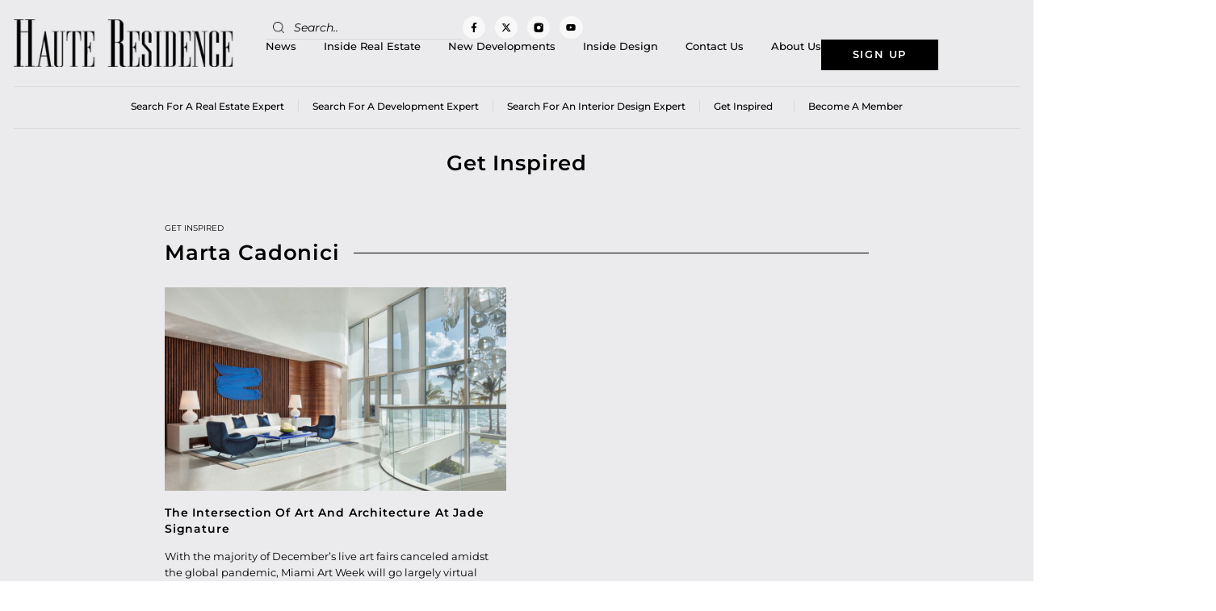

--- FILE ---
content_type: text/html; charset=UTF-8
request_url: https://www.hauteresidence.com/tag/marta-cadonici/
body_size: 22278
content:
<!doctype html>
<html lang="en-US">
<head>
	<meta charset="UTF-8">
	<meta name="viewport" content="width=device-width, initial-scale=1">
	<link rel="profile" href="https://gmpg.org/xfn/11">
	<meta name='robots' content='index, follow, max-image-preview:large, max-snippet:-1, max-video-preview:-1' />

	<!-- This site is optimized with the Yoast SEO plugin v26.7 - https://yoast.com/wordpress/plugins/seo/ -->
	<title>Marta Cadonici Archives - Haute Residence by Haute Living</title>
	<link rel="canonical" href="https://www.hauteresidence.com/tag/marta-cadonici/" />
	<meta property="og:locale" content="en_US" />
	<meta property="og:type" content="article" />
	<meta property="og:title" content="Marta Cadonici Archives - Haute Residence by Haute Living" />
	<meta property="og:url" content="https://www.hauteresidence.com/tag/marta-cadonici/" />
	<meta property="og:site_name" content="Haute Residence by Haute Living" />
	<meta name="twitter:card" content="summary_large_image" />
	<meta name="twitter:site" content="@HResidence" />
	<script type="application/ld+json" class="yoast-schema-graph">{"@context":"https://schema.org","@graph":[{"@type":"CollectionPage","@id":"https://www.hauteresidence.com/tag/marta-cadonici/","url":"https://www.hauteresidence.com/tag/marta-cadonici/","name":"Marta Cadonici Archives - Haute Residence by Haute Living","isPartOf":{"@id":"https://www.hauteresidence.com/#website"},"primaryImageOfPage":{"@id":"https://www.hauteresidence.com/tag/marta-cadonici/#primaryimage"},"image":{"@id":"https://www.hauteresidence.com/tag/marta-cadonici/#primaryimage"},"thumbnailUrl":"https://www.hauteresidence.com/wp-content/uploads/2020/11/6-2.jpeg","inLanguage":"en-US"},{"@type":"ImageObject","inLanguage":"en-US","@id":"https://www.hauteresidence.com/tag/marta-cadonici/#primaryimage","url":"https://www.hauteresidence.com/wp-content/uploads/2020/11/6-2.jpeg","contentUrl":"https://www.hauteresidence.com/wp-content/uploads/2020/11/6-2.jpeg","width":2000,"height":1333,"caption":"Jade Signature - nov 2020 1"},{"@type":"WebSite","@id":"https://www.hauteresidence.com/#website","url":"https://www.hauteresidence.com/","name":"Haute Residence by Haute Living","description":"","publisher":{"@id":"https://www.hauteresidence.com/#organization"},"potentialAction":[{"@type":"SearchAction","target":{"@type":"EntryPoint","urlTemplate":"https://www.hauteresidence.com/?s={search_term_string}"},"query-input":{"@type":"PropertyValueSpecification","valueRequired":true,"valueName":"search_term_string"}}],"inLanguage":"en-US"},{"@type":"Organization","@id":"https://www.hauteresidence.com/#organization","name":"Haute Residence by Haute Living","url":"https://www.hauteresidence.com/","logo":{"@type":"ImageObject","inLanguage":"en-US","@id":"https://www.hauteresidence.com/#/schema/logo/image/","url":"https://www.hauteresidence.com/wp-content/uploads/2019/03/Haute-Residence-logo.jpg","contentUrl":"https://www.hauteresidence.com/wp-content/uploads/2019/03/Haute-Residence-logo.jpg","width":320,"height":69,"caption":"Haute Residence by Haute Living"},"image":{"@id":"https://www.hauteresidence.com/#/schema/logo/image/"},"sameAs":["https://www.facebook.com/hauterealestatenetwork","https://x.com/HResidence","http://instagram.com/hauteresidence"]}]}</script>
	<!-- / Yoast SEO plugin. -->


<link rel='dns-prefetch' href='//cdnjs.cloudflare.com' />
<link rel="alternate" type="application/rss+xml" title="Haute Residence by Haute Living &raquo; Feed" href="https://www.hauteresidence.com/feed/" />
<link rel="alternate" type="application/rss+xml" title="Haute Residence by Haute Living &raquo; Marta Cadonici Tag Feed" href="https://www.hauteresidence.com/tag/marta-cadonici/feed/" />
<style id='wp-img-auto-sizes-contain-inline-css'>
img:is([sizes=auto i],[sizes^="auto," i]){contain-intrinsic-size:3000px 1500px}
/*# sourceURL=wp-img-auto-sizes-contain-inline-css */
</style>
<style id='wp-emoji-styles-inline-css'>

	img.wp-smiley, img.emoji {
		display: inline !important;
		border: none !important;
		box-shadow: none !important;
		height: 1em !important;
		width: 1em !important;
		margin: 0 0.07em !important;
		vertical-align: -0.1em !important;
		background: none !important;
		padding: 0 !important;
	}
/*# sourceURL=wp-emoji-styles-inline-css */
</style>
<link rel='stylesheet' id='wp-block-library-css' href='https://www.hauteresidence.com/wp-includes/css/dist/block-library/style.min.css?ver=6.9' media='all' />
<style id='global-styles-inline-css'>
:root{--wp--preset--aspect-ratio--square: 1;--wp--preset--aspect-ratio--4-3: 4/3;--wp--preset--aspect-ratio--3-4: 3/4;--wp--preset--aspect-ratio--3-2: 3/2;--wp--preset--aspect-ratio--2-3: 2/3;--wp--preset--aspect-ratio--16-9: 16/9;--wp--preset--aspect-ratio--9-16: 9/16;--wp--preset--color--black: #000000;--wp--preset--color--cyan-bluish-gray: #abb8c3;--wp--preset--color--white: #ffffff;--wp--preset--color--pale-pink: #f78da7;--wp--preset--color--vivid-red: #cf2e2e;--wp--preset--color--luminous-vivid-orange: #ff6900;--wp--preset--color--luminous-vivid-amber: #fcb900;--wp--preset--color--light-green-cyan: #7bdcb5;--wp--preset--color--vivid-green-cyan: #00d084;--wp--preset--color--pale-cyan-blue: #8ed1fc;--wp--preset--color--vivid-cyan-blue: #0693e3;--wp--preset--color--vivid-purple: #9b51e0;--wp--preset--gradient--vivid-cyan-blue-to-vivid-purple: linear-gradient(135deg,rgb(6,147,227) 0%,rgb(155,81,224) 100%);--wp--preset--gradient--light-green-cyan-to-vivid-green-cyan: linear-gradient(135deg,rgb(122,220,180) 0%,rgb(0,208,130) 100%);--wp--preset--gradient--luminous-vivid-amber-to-luminous-vivid-orange: linear-gradient(135deg,rgb(252,185,0) 0%,rgb(255,105,0) 100%);--wp--preset--gradient--luminous-vivid-orange-to-vivid-red: linear-gradient(135deg,rgb(255,105,0) 0%,rgb(207,46,46) 100%);--wp--preset--gradient--very-light-gray-to-cyan-bluish-gray: linear-gradient(135deg,rgb(238,238,238) 0%,rgb(169,184,195) 100%);--wp--preset--gradient--cool-to-warm-spectrum: linear-gradient(135deg,rgb(74,234,220) 0%,rgb(151,120,209) 20%,rgb(207,42,186) 40%,rgb(238,44,130) 60%,rgb(251,105,98) 80%,rgb(254,248,76) 100%);--wp--preset--gradient--blush-light-purple: linear-gradient(135deg,rgb(255,206,236) 0%,rgb(152,150,240) 100%);--wp--preset--gradient--blush-bordeaux: linear-gradient(135deg,rgb(254,205,165) 0%,rgb(254,45,45) 50%,rgb(107,0,62) 100%);--wp--preset--gradient--luminous-dusk: linear-gradient(135deg,rgb(255,203,112) 0%,rgb(199,81,192) 50%,rgb(65,88,208) 100%);--wp--preset--gradient--pale-ocean: linear-gradient(135deg,rgb(255,245,203) 0%,rgb(182,227,212) 50%,rgb(51,167,181) 100%);--wp--preset--gradient--electric-grass: linear-gradient(135deg,rgb(202,248,128) 0%,rgb(113,206,126) 100%);--wp--preset--gradient--midnight: linear-gradient(135deg,rgb(2,3,129) 0%,rgb(40,116,252) 100%);--wp--preset--font-size--small: 13px;--wp--preset--font-size--medium: 20px;--wp--preset--font-size--large: 36px;--wp--preset--font-size--x-large: 42px;--wp--preset--spacing--20: 0.44rem;--wp--preset--spacing--30: 0.67rem;--wp--preset--spacing--40: 1rem;--wp--preset--spacing--50: 1.5rem;--wp--preset--spacing--60: 2.25rem;--wp--preset--spacing--70: 3.38rem;--wp--preset--spacing--80: 5.06rem;--wp--preset--shadow--natural: 6px 6px 9px rgba(0, 0, 0, 0.2);--wp--preset--shadow--deep: 12px 12px 50px rgba(0, 0, 0, 0.4);--wp--preset--shadow--sharp: 6px 6px 0px rgba(0, 0, 0, 0.2);--wp--preset--shadow--outlined: 6px 6px 0px -3px rgb(255, 255, 255), 6px 6px rgb(0, 0, 0);--wp--preset--shadow--crisp: 6px 6px 0px rgb(0, 0, 0);}:root { --wp--style--global--content-size: 800px;--wp--style--global--wide-size: 1200px; }:where(body) { margin: 0; }.wp-site-blocks > .alignleft { float: left; margin-right: 2em; }.wp-site-blocks > .alignright { float: right; margin-left: 2em; }.wp-site-blocks > .aligncenter { justify-content: center; margin-left: auto; margin-right: auto; }:where(.wp-site-blocks) > * { margin-block-start: 24px; margin-block-end: 0; }:where(.wp-site-blocks) > :first-child { margin-block-start: 0; }:where(.wp-site-blocks) > :last-child { margin-block-end: 0; }:root { --wp--style--block-gap: 24px; }:root :where(.is-layout-flow) > :first-child{margin-block-start: 0;}:root :where(.is-layout-flow) > :last-child{margin-block-end: 0;}:root :where(.is-layout-flow) > *{margin-block-start: 24px;margin-block-end: 0;}:root :where(.is-layout-constrained) > :first-child{margin-block-start: 0;}:root :where(.is-layout-constrained) > :last-child{margin-block-end: 0;}:root :where(.is-layout-constrained) > *{margin-block-start: 24px;margin-block-end: 0;}:root :where(.is-layout-flex){gap: 24px;}:root :where(.is-layout-grid){gap: 24px;}.is-layout-flow > .alignleft{float: left;margin-inline-start: 0;margin-inline-end: 2em;}.is-layout-flow > .alignright{float: right;margin-inline-start: 2em;margin-inline-end: 0;}.is-layout-flow > .aligncenter{margin-left: auto !important;margin-right: auto !important;}.is-layout-constrained > .alignleft{float: left;margin-inline-start: 0;margin-inline-end: 2em;}.is-layout-constrained > .alignright{float: right;margin-inline-start: 2em;margin-inline-end: 0;}.is-layout-constrained > .aligncenter{margin-left: auto !important;margin-right: auto !important;}.is-layout-constrained > :where(:not(.alignleft):not(.alignright):not(.alignfull)){max-width: var(--wp--style--global--content-size);margin-left: auto !important;margin-right: auto !important;}.is-layout-constrained > .alignwide{max-width: var(--wp--style--global--wide-size);}body .is-layout-flex{display: flex;}.is-layout-flex{flex-wrap: wrap;align-items: center;}.is-layout-flex > :is(*, div){margin: 0;}body .is-layout-grid{display: grid;}.is-layout-grid > :is(*, div){margin: 0;}body{padding-top: 0px;padding-right: 0px;padding-bottom: 0px;padding-left: 0px;}a:where(:not(.wp-element-button)){text-decoration: underline;}:root :where(.wp-element-button, .wp-block-button__link){background-color: #32373c;border-width: 0;color: #fff;font-family: inherit;font-size: inherit;font-style: inherit;font-weight: inherit;letter-spacing: inherit;line-height: inherit;padding-top: calc(0.667em + 2px);padding-right: calc(1.333em + 2px);padding-bottom: calc(0.667em + 2px);padding-left: calc(1.333em + 2px);text-decoration: none;text-transform: inherit;}.has-black-color{color: var(--wp--preset--color--black) !important;}.has-cyan-bluish-gray-color{color: var(--wp--preset--color--cyan-bluish-gray) !important;}.has-white-color{color: var(--wp--preset--color--white) !important;}.has-pale-pink-color{color: var(--wp--preset--color--pale-pink) !important;}.has-vivid-red-color{color: var(--wp--preset--color--vivid-red) !important;}.has-luminous-vivid-orange-color{color: var(--wp--preset--color--luminous-vivid-orange) !important;}.has-luminous-vivid-amber-color{color: var(--wp--preset--color--luminous-vivid-amber) !important;}.has-light-green-cyan-color{color: var(--wp--preset--color--light-green-cyan) !important;}.has-vivid-green-cyan-color{color: var(--wp--preset--color--vivid-green-cyan) !important;}.has-pale-cyan-blue-color{color: var(--wp--preset--color--pale-cyan-blue) !important;}.has-vivid-cyan-blue-color{color: var(--wp--preset--color--vivid-cyan-blue) !important;}.has-vivid-purple-color{color: var(--wp--preset--color--vivid-purple) !important;}.has-black-background-color{background-color: var(--wp--preset--color--black) !important;}.has-cyan-bluish-gray-background-color{background-color: var(--wp--preset--color--cyan-bluish-gray) !important;}.has-white-background-color{background-color: var(--wp--preset--color--white) !important;}.has-pale-pink-background-color{background-color: var(--wp--preset--color--pale-pink) !important;}.has-vivid-red-background-color{background-color: var(--wp--preset--color--vivid-red) !important;}.has-luminous-vivid-orange-background-color{background-color: var(--wp--preset--color--luminous-vivid-orange) !important;}.has-luminous-vivid-amber-background-color{background-color: var(--wp--preset--color--luminous-vivid-amber) !important;}.has-light-green-cyan-background-color{background-color: var(--wp--preset--color--light-green-cyan) !important;}.has-vivid-green-cyan-background-color{background-color: var(--wp--preset--color--vivid-green-cyan) !important;}.has-pale-cyan-blue-background-color{background-color: var(--wp--preset--color--pale-cyan-blue) !important;}.has-vivid-cyan-blue-background-color{background-color: var(--wp--preset--color--vivid-cyan-blue) !important;}.has-vivid-purple-background-color{background-color: var(--wp--preset--color--vivid-purple) !important;}.has-black-border-color{border-color: var(--wp--preset--color--black) !important;}.has-cyan-bluish-gray-border-color{border-color: var(--wp--preset--color--cyan-bluish-gray) !important;}.has-white-border-color{border-color: var(--wp--preset--color--white) !important;}.has-pale-pink-border-color{border-color: var(--wp--preset--color--pale-pink) !important;}.has-vivid-red-border-color{border-color: var(--wp--preset--color--vivid-red) !important;}.has-luminous-vivid-orange-border-color{border-color: var(--wp--preset--color--luminous-vivid-orange) !important;}.has-luminous-vivid-amber-border-color{border-color: var(--wp--preset--color--luminous-vivid-amber) !important;}.has-light-green-cyan-border-color{border-color: var(--wp--preset--color--light-green-cyan) !important;}.has-vivid-green-cyan-border-color{border-color: var(--wp--preset--color--vivid-green-cyan) !important;}.has-pale-cyan-blue-border-color{border-color: var(--wp--preset--color--pale-cyan-blue) !important;}.has-vivid-cyan-blue-border-color{border-color: var(--wp--preset--color--vivid-cyan-blue) !important;}.has-vivid-purple-border-color{border-color: var(--wp--preset--color--vivid-purple) !important;}.has-vivid-cyan-blue-to-vivid-purple-gradient-background{background: var(--wp--preset--gradient--vivid-cyan-blue-to-vivid-purple) !important;}.has-light-green-cyan-to-vivid-green-cyan-gradient-background{background: var(--wp--preset--gradient--light-green-cyan-to-vivid-green-cyan) !important;}.has-luminous-vivid-amber-to-luminous-vivid-orange-gradient-background{background: var(--wp--preset--gradient--luminous-vivid-amber-to-luminous-vivid-orange) !important;}.has-luminous-vivid-orange-to-vivid-red-gradient-background{background: var(--wp--preset--gradient--luminous-vivid-orange-to-vivid-red) !important;}.has-very-light-gray-to-cyan-bluish-gray-gradient-background{background: var(--wp--preset--gradient--very-light-gray-to-cyan-bluish-gray) !important;}.has-cool-to-warm-spectrum-gradient-background{background: var(--wp--preset--gradient--cool-to-warm-spectrum) !important;}.has-blush-light-purple-gradient-background{background: var(--wp--preset--gradient--blush-light-purple) !important;}.has-blush-bordeaux-gradient-background{background: var(--wp--preset--gradient--blush-bordeaux) !important;}.has-luminous-dusk-gradient-background{background: var(--wp--preset--gradient--luminous-dusk) !important;}.has-pale-ocean-gradient-background{background: var(--wp--preset--gradient--pale-ocean) !important;}.has-electric-grass-gradient-background{background: var(--wp--preset--gradient--electric-grass) !important;}.has-midnight-gradient-background{background: var(--wp--preset--gradient--midnight) !important;}.has-small-font-size{font-size: var(--wp--preset--font-size--small) !important;}.has-medium-font-size{font-size: var(--wp--preset--font-size--medium) !important;}.has-large-font-size{font-size: var(--wp--preset--font-size--large) !important;}.has-x-large-font-size{font-size: var(--wp--preset--font-size--x-large) !important;}
:root :where(.wp-block-pullquote){font-size: 1.5em;line-height: 1.6;}
/*# sourceURL=global-styles-inline-css */
</style>
<link rel='stylesheet' id='easy_load_more-frontend-css' href='https://www.hauteresidence.com/wp-content/plugins/easy-load-more/assets/css/frontend.css?ver=1.0.0' media='all' />
<style id='easy_load_more-frontend-inline-css'>
.elm-button { background: #a28e62; color: #FFFFFF; }
.elm-button:hover, .elm-button:active, .elm-button:focus { background: #b5a581; }
.elm-loading-icon { fill: #FFFFFF; stroke: #FFFFFF; }

/*# sourceURL=easy_load_more-frontend-inline-css */
</style>
<link rel='stylesheet' id='parent-style-css' href='https://www.hauteresidence.com/wp-content/plugins/get-inspired/css/get-inspired-style.css?ver=1768973803' media='all' />
<link rel='stylesheet' id='searchandfilter-css' href='https://www.hauteresidence.com/wp-content/plugins/search-filter/style.css?ver=1' media='all' />
<link rel='stylesheet' id='wpos-slick-style-css' href='https://www.hauteresidence.com/wp-content/plugins/wp-responsive-recent-post-slider/assets/css/slick.css?ver=3.7.1' media='all' />
<link rel='stylesheet' id='wppsac-public-style-css' href='https://www.hauteresidence.com/wp-content/plugins/wp-responsive-recent-post-slider/assets/css/recent-post-style.css?ver=3.7.1' media='all' />
<link rel='stylesheet' id='ppress-frontend-css' href='https://www.hauteresidence.com/wp-content/plugins/wp-user-avatar/assets/css/frontend.min.css?ver=4.16.8' media='all' />
<link rel='stylesheet' id='ppress-flatpickr-css' href='https://www.hauteresidence.com/wp-content/plugins/wp-user-avatar/assets/flatpickr/flatpickr.min.css?ver=4.16.8' media='all' />
<link rel='stylesheet' id='ppress-select2-css' href='https://www.hauteresidence.com/wp-content/plugins/wp-user-avatar/assets/select2/select2.min.css?ver=6.9' media='all' />
<link rel='stylesheet' id='search-filter-plugin-styles-css' href='https://www.hauteresidence.com/wp-content/plugins/search-filter-pro/public/assets/css/search-filter.min.css?ver=2.5.21' media='all' />
<link rel='stylesheet' id='owlcarouselcss-css' href='//cdnjs.cloudflare.com/ajax/libs/OwlCarousel2/2.3.4/assets/owl.carousel.min.css?ver=2.3.4' media='all' />
<link rel='stylesheet' id='owlcarouselthemecss-css' href='//cdnjs.cloudflare.com/ajax/libs/OwlCarousel2/2.3.4/assets/owl.theme.default.min.css?ver=2.3.4' media='all' />
<link rel='stylesheet' id='hello-elementor-css' href='https://www.hauteresidence.com/wp-content/themes/hello-elementor/assets/css/reset.css?ver=3.4.5' media='all' />
<link rel='stylesheet' id='hello-elementor-theme-style-css' href='https://www.hauteresidence.com/wp-content/themes/hello-elementor/assets/css/theme.css?ver=3.4.5' media='all' />
<link rel='stylesheet' id='hello-elementor-header-footer-css' href='https://www.hauteresidence.com/wp-content/themes/hello-elementor/assets/css/header-footer.css?ver=3.4.5' media='all' />
<link rel='stylesheet' id='elementor-frontend-css' href='https://www.hauteresidence.com/wp-content/uploads/elementor/css/custom-frontend.min.css?ver=1768828022' media='all' />
<link rel='stylesheet' id='elementor-post-3835845-css' href='https://www.hauteresidence.com/wp-content/uploads/elementor/css/post-3835845.css?ver=1768828022' media='all' />
<link rel='stylesheet' id='widget-image-css' href='https://www.hauteresidence.com/wp-content/plugins/elementor/assets/css/widget-image.min.css?ver=3.34.1' media='all' />
<link rel='stylesheet' id='widget-search-form-css' href='https://www.hauteresidence.com/wp-content/plugins/elementor-pro/assets/css/widget-search-form.min.css?ver=3.34.0' media='all' />
<link rel='stylesheet' id='e-animation-grow-css' href='https://www.hauteresidence.com/wp-content/plugins/elementor/assets/lib/animations/styles/e-animation-grow.min.css?ver=3.34.1' media='all' />
<link rel='stylesheet' id='widget-social-icons-css' href='https://www.hauteresidence.com/wp-content/plugins/elementor/assets/css/widget-social-icons.min.css?ver=3.34.1' media='all' />
<link rel='stylesheet' id='e-apple-webkit-css' href='https://www.hauteresidence.com/wp-content/uploads/elementor/css/custom-apple-webkit.min.css?ver=1768828022' media='all' />
<link rel='stylesheet' id='widget-nav-menu-css' href='https://www.hauteresidence.com/wp-content/uploads/elementor/css/custom-pro-widget-nav-menu.min.css?ver=1768828022' media='all' />
<link rel='stylesheet' id='widget-heading-css' href='https://www.hauteresidence.com/wp-content/plugins/elementor/assets/css/widget-heading.min.css?ver=3.34.1' media='all' />
<link rel='stylesheet' id='widget-icon-list-css' href='https://www.hauteresidence.com/wp-content/uploads/elementor/css/custom-widget-icon-list.min.css?ver=1768828022' media='all' />
<link rel='stylesheet' id='e-sticky-css' href='https://www.hauteresidence.com/wp-content/plugins/elementor-pro/assets/css/modules/sticky.min.css?ver=3.34.0' media='all' />
<link rel='stylesheet' id='widget-divider-css' href='https://www.hauteresidence.com/wp-content/plugins/elementor/assets/css/widget-divider.min.css?ver=3.34.1' media='all' />
<link rel='stylesheet' id='widget-loop-common-css' href='https://www.hauteresidence.com/wp-content/plugins/elementor-pro/assets/css/widget-loop-common.min.css?ver=3.34.0' media='all' />
<link rel='stylesheet' id='widget-loop-grid-css' href='https://www.hauteresidence.com/wp-content/uploads/elementor/css/custom-pro-widget-loop-grid.min.css?ver=1768828022' media='all' />
<link rel='stylesheet' id='font-awesome-5-all-css' href='https://www.hauteresidence.com/wp-content/plugins/elementor/assets/lib/font-awesome/css/all.min.css?ver=3.34.1' media='all' />
<link rel='stylesheet' id='font-awesome-4-shim-css' href='https://www.hauteresidence.com/wp-content/plugins/elementor/assets/lib/font-awesome/css/v4-shims.min.css?ver=3.34.1' media='all' />
<link rel='stylesheet' id='elementor-post-3835898-css' href='https://www.hauteresidence.com/wp-content/uploads/elementor/css/post-3835898.css?ver=1768828022' media='all' />
<link rel='stylesheet' id='elementor-post-3835890-css' href='https://www.hauteresidence.com/wp-content/uploads/elementor/css/post-3835890.css?ver=1768828023' media='all' />
<link rel='stylesheet' id='elementor-post-3826353-css' href='https://www.hauteresidence.com/wp-content/uploads/elementor/css/post-3826353.css?ver=1768828098' media='all' />
<link rel='stylesheet' id='hello-elementor-child-style-css' href='https://www.hauteresidence.com/wp-content/themes/hello-theme-child-master/style.css?ver=1.0.0' media='all' />
<link rel='stylesheet' id='elementor-gf-local-montserrat-css' href='https://www.hauteresidence.com/wp-content/uploads/elementor/google-fonts/css/montserrat.css?ver=1742292831' media='all' />
<script src="https://www.hauteresidence.com/wp-includes/js/jquery/jquery.min.js?ver=3.7.1" id="jquery-core-js"></script>
<script src="https://www.hauteresidence.com/wp-includes/js/jquery/jquery-migrate.min.js?ver=3.4.1" id="jquery-migrate-js"></script>
<script id="get-inspired-ajax-js-extra">
var ajax_obj = {"ajaxurl":"https://www.hauteresidence.com/wp-admin/admin-ajax.php"};
//# sourceURL=get-inspired-ajax-js-extra
</script>
<script src="https://www.hauteresidence.com/wp-content/plugins/get-inspired/js/get-inspired-ajax.js?ver=1768973803" id="get-inspired-ajax-js"></script>
<script src="https://www.hauteresidence.com/wp-content/plugins/wp-user-avatar/assets/flatpickr/flatpickr.min.js?ver=4.16.8" id="ppress-flatpickr-js"></script>
<script src="https://www.hauteresidence.com/wp-content/plugins/wp-user-avatar/assets/select2/select2.min.js?ver=4.16.8" id="ppress-select2-js"></script>
<script id="search-filter-plugin-build-js-extra">
var SF_LDATA = {"ajax_url":"https://www.hauteresidence.com/wp-admin/admin-ajax.php","home_url":"https://www.hauteresidence.com/","extensions":[]};
//# sourceURL=search-filter-plugin-build-js-extra
</script>
<script src="https://www.hauteresidence.com/wp-content/plugins/search-filter-pro/public/assets/js/search-filter-build.min.js?ver=2.5.21" id="search-filter-plugin-build-js"></script>
<script src="https://www.hauteresidence.com/wp-content/plugins/search-filter-pro/public/assets/js/chosen.jquery.min.js?ver=2.5.21" id="search-filter-plugin-chosen-js"></script>
<script id="custom-scripts-js-extra">
var my_ajax_object = {"ajaxurl":"https://www.hauteresidence.com/wp-admin/admin-ajax.php"};
//# sourceURL=custom-scripts-js-extra
</script>
<script src="https://www.hauteresidence.com/wp-content/themes/hello-theme-child-master/script.js?ver=6.9" id="custom-scripts-js"></script>
<script src="https://www.hauteresidence.com/wp-content/plugins/elementor/assets/lib/font-awesome/js/v4-shims.min.js?ver=3.34.1" id="font-awesome-4-shim-js"></script>
<link rel="https://api.w.org/" href="https://www.hauteresidence.com/wp-json/" /><link rel="alternate" title="JSON" type="application/json" href="https://www.hauteresidence.com/wp-json/wp/v2/tags/23662" /><link rel="EditURI" type="application/rsd+xml" title="RSD" href="https://www.hauteresidence.com/xmlrpc.php?rsd" />
<meta name="cdp-version" content="1.5.0" /><!-- HFCM by 99 Robots - Snippet # 3: GTM Head -->
<!-- Google Tag Manager -->
<script>(function(w,d,s,l,i){w[l]=w[l]||[];w[l].push({'gtm.start':
new Date().getTime(),event:'gtm.js'});var f=d.getElementsByTagName(s)[0],
j=d.createElement(s),dl=l!='dataLayer'?'&l='+l:'';j.async=true;j.src=
'https://www.googletagmanager.com/gtm.js?id='+i+dl;f.parentNode.insertBefore(j,f);
})(window,document,'script','dataLayer','GTM-5BWN7PF');</script>
<!-- End Google Tag Manager -->
<!-- /end HFCM by 99 Robots -->
<meta name="generator" content="Elementor 3.34.1; features: e_font_icon_svg, additional_custom_breakpoints; settings: css_print_method-external, google_font-enabled, font_display-swap">
<!-- Google tag (gtag.js) --> 
<script async src=https://www.googletagmanager.com/gtag/js?id=G-P5FDTKQY0C></script> <script> window.dataLayer = window.dataLayer || []; function gtag(){dataLayer.push(arguments);} gtag('js', new Date()); gtag('config', 'G-P5FDTKQY0C'); </script>
      <meta name="onesignal" content="wordpress-plugin"/>
            <script>

      window.OneSignalDeferred = window.OneSignalDeferred || [];

      OneSignalDeferred.push(function(OneSignal) {
        var oneSignal_options = {};
        window._oneSignalInitOptions = oneSignal_options;

        oneSignal_options['serviceWorkerParam'] = { scope: '/wp-content/plugins/onesignal-free-web-push-notifications/sdk_files/push/onesignal/' };
oneSignal_options['serviceWorkerPath'] = 'OneSignalSDKWorker.js';

        OneSignal.Notifications.setDefaultUrl("https://www.hauteresidence.com");

        oneSignal_options['wordpress'] = true;
oneSignal_options['appId'] = 'b0b4e729-1afc-4ea2-82b1-c245a3cee6da';
oneSignal_options['allowLocalhostAsSecureOrigin'] = true;
oneSignal_options['welcomeNotification'] = { };
oneSignal_options['welcomeNotification']['title'] = "";
oneSignal_options['welcomeNotification']['message'] = "";
oneSignal_options['path'] = "https://www.hauteresidence.com/wp-content/plugins/onesignal-free-web-push-notifications/sdk_files/";
oneSignal_options['safari_web_id'] = "web.onesignal.auto.2fc72fe0-a0df-475b-ad9a-b2dac840a493`";
oneSignal_options['promptOptions'] = { };
oneSignal_options['notifyButton'] = { };
oneSignal_options['notifyButton']['enable'] = true;
oneSignal_options['notifyButton']['position'] = 'bottom-right';
oneSignal_options['notifyButton']['theme'] = 'default';
oneSignal_options['notifyButton']['size'] = 'medium';
oneSignal_options['notifyButton']['showCredit'] = true;
oneSignal_options['notifyButton']['text'] = {};
              OneSignal.init(window._oneSignalInitOptions);
              OneSignal.Slidedown.promptPush()      });

      function documentInitOneSignal() {
        var oneSignal_elements = document.getElementsByClassName("OneSignal-prompt");

        var oneSignalLinkClickHandler = function(event) { OneSignal.Notifications.requestPermission(); event.preventDefault(); };        for(var i = 0; i < oneSignal_elements.length; i++)
          oneSignal_elements[i].addEventListener('click', oneSignalLinkClickHandler, false);
      }

      if (document.readyState === 'complete') {
           documentInitOneSignal();
      }
      else {
           window.addEventListener("load", function(event){
               documentInitOneSignal();
          });
      }
    </script>
			<style>
				.e-con.e-parent:nth-of-type(n+4):not(.e-lazyloaded):not(.e-no-lazyload),
				.e-con.e-parent:nth-of-type(n+4):not(.e-lazyloaded):not(.e-no-lazyload) * {
					background-image: none !important;
				}
				@media screen and (max-height: 1024px) {
					.e-con.e-parent:nth-of-type(n+3):not(.e-lazyloaded):not(.e-no-lazyload),
					.e-con.e-parent:nth-of-type(n+3):not(.e-lazyloaded):not(.e-no-lazyload) * {
						background-image: none !important;
					}
				}
				@media screen and (max-height: 640px) {
					.e-con.e-parent:nth-of-type(n+2):not(.e-lazyloaded):not(.e-no-lazyload),
					.e-con.e-parent:nth-of-type(n+2):not(.e-lazyloaded):not(.e-no-lazyload) * {
						background-image: none !important;
					}
				}
			</style>
			<link rel="icon" href="https://www.hauteresidence.com/wp-content/uploads/2026/01/cropped-Logo-HR-logomark-white11-32x32.jpg" sizes="32x32" />
<link rel="icon" href="https://www.hauteresidence.com/wp-content/uploads/2026/01/cropped-Logo-HR-logomark-white11-192x192.jpg" sizes="192x192" />
<link rel="apple-touch-icon" href="https://www.hauteresidence.com/wp-content/uploads/2026/01/cropped-Logo-HR-logomark-white11-180x180.jpg" />
<meta name="msapplication-TileImage" content="https://www.hauteresidence.com/wp-content/uploads/2026/01/cropped-Logo-HR-logomark-white11-270x270.jpg" />
		<style id="wp-custom-css">
			.member-loc-style .member-img img{
	object-position: top center;
}

.agent-img:not(:has(.wp-post-image)){
	display: none !important;
}

.member-cont.writer{
    columns: 1;
}

.agent_market{
    margin: 0;
    font-size: 12px !important;
}

@media only screen and (min-width: 1201px) and (max-width: 1360px){
	        html {
        zoom: 0.85;
        zoom: 85%;
    }
}

@media only screen and (min-width: 1201px) and (max-width: 1599px){
	
	.elementor-element-f3a1b07.elementor-sticky--active{
		right: 20px !important;
		left: unset !important;
	}
	.elementor-element-2561482c.elementor-sticky--active{
		right: 20px !important;
		left: unset !important;
	}
	
	.right-stikcy.elementor-sticky--active{
		right: 20px !important;
		left: unset !important;
	}

}

@media only screen and (min-width: 1201px) and (max-width: 1300px){
	.elementor-location-header .elementor-nav-menu>li>a{
		margin: 0 20px !important;
	}
	
	.elementor-location-header .elementor-nav-menu>li:first-child>a{
		margin-left: 0 !important;
	}
	
	.elementor-location-header .elementor-nav-menu>li:last-child>a{
		margin-right: 0 !important;
	}
}

.auth-agent .elementor-post-info>li:last-child>a>span{
	background: #000;
	padding: 10px 15px !important;
}

.auth-agent .elementor-post-info>li:last-child>a>span{
	color: #fff !important;
}

.agent-img img{
	max-width: 200px;
	width: 100%;
}


		</style>
		</head>
<body class="archive tag tag-marta-cadonici tag-23662 wp-custom-logo wp-embed-responsive wp-theme-hello-elementor wp-child-theme-hello-theme-child-master hello-elementor-default elementor-page-3826353 elementor-default elementor-template-full-width elementor-kit-3835845">


<a class="skip-link screen-reader-text" href="#content">Skip to content</a>

		<header data-elementor-type="header" data-elementor-id="3835898" class="elementor elementor-3835898 elementor-location-header" data-elementor-post-type="elementor_library">
			<div class="elementor-element elementor-element-6197070f e-flex e-con-boxed e-con e-parent" data-id="6197070f" data-element_type="container" data-settings="{&quot;background_background&quot;:&quot;classic&quot;}">
					<div class="e-con-inner">
		<div class="elementor-element elementor-element-1628b3cb e-con-full e-flex e-con e-child" data-id="1628b3cb" data-element_type="container">
				<div class="elementor-element elementor-element-16dea3c0 elementor-widget elementor-widget-theme-site-logo elementor-widget-image" data-id="16dea3c0" data-element_type="widget" data-widget_type="theme-site-logo.default">
				<div class="elementor-widget-container">
											<a href="https://www.hauteresidence.com">
			<img width="320" height="69" src="https://www.hauteresidence.com/wp-content/uploads/2019/03/Haute-Residence-logo.jpg" class="attachment-full size-full wp-image-3740155" alt="" srcset="https://www.hauteresidence.com/wp-content/uploads/2019/03/Haute-Residence-logo.jpg 320w, https://www.hauteresidence.com/wp-content/uploads/2019/03/Haute-Residence-logo-300x65.jpg 300w" sizes="(max-width: 320px) 100vw, 320px" />				</a>
											</div>
				</div>
				</div>
		<div class="elementor-element elementor-element-147f3563 e-con-full e-flex e-con e-child" data-id="147f3563" data-element_type="container">
		<div class="elementor-element elementor-element-63281392 e-con-full e-flex e-con e-child" data-id="63281392" data-element_type="container">
				<div class="elementor-element elementor-element-744c1255 elementor-search-form--skin-minimal header-search elementor-widget elementor-widget-search-form" data-id="744c1255" data-element_type="widget" data-settings="{&quot;skin&quot;:&quot;minimal&quot;}" data-widget_type="search-form.default">
				<div class="elementor-widget-container">
							<search role="search">
			<form class="elementor-search-form" action="https://www.hauteresidence.com" method="get">
												<div class="elementor-search-form__container">
					<label class="elementor-screen-only" for="elementor-search-form-744c1255">Search</label>

											<div class="elementor-search-form__icon">
							<div class="e-font-icon-svg-container"><svg aria-hidden="true" class="e-font-icon-svg e-fas-search" viewBox="0 0 512 512" xmlns="http://www.w3.org/2000/svg"><path d="M505 442.7L405.3 343c-4.5-4.5-10.6-7-17-7H372c27.6-35.3 44-79.7 44-128C416 93.1 322.9 0 208 0S0 93.1 0 208s93.1 208 208 208c48.3 0 92.7-16.4 128-44v16.3c0 6.4 2.5 12.5 7 17l99.7 99.7c9.4 9.4 24.6 9.4 33.9 0l28.3-28.3c9.4-9.4 9.4-24.6.1-34zM208 336c-70.7 0-128-57.2-128-128 0-70.7 57.2-128 128-128 70.7 0 128 57.2 128 128 0 70.7-57.2 128-128 128z"></path></svg></div>							<span class="elementor-screen-only">Search</span>
						</div>
					
					<input id="elementor-search-form-744c1255" placeholder="Search.." class="elementor-search-form__input" type="search" name="s" value="">
					
					
									</div>
			</form>
		</search>
						</div>
				</div>
				<div class="elementor-element elementor-element-208f3d7e elementor-shape-circle elementor-hidden-mobile elementor-grid-0 e-grid-align-center elementor-widget elementor-widget-social-icons" data-id="208f3d7e" data-element_type="widget" data-widget_type="social-icons.default">
				<div class="elementor-widget-container">
							<div class="elementor-social-icons-wrapper elementor-grid" role="list">
							<span class="elementor-grid-item" role="listitem">
					<a class="elementor-icon elementor-social-icon elementor-social-icon-facebook-f elementor-animation-grow elementor-repeater-item-c20622e" href="https://www.facebook.com/hauteresidencenetwork/" target="_blank">
						<span class="elementor-screen-only">Facebook-f</span>
						<svg aria-hidden="true" class="e-font-icon-svg e-fab-facebook-f" viewBox="0 0 320 512" xmlns="http://www.w3.org/2000/svg"><path d="M279.14 288l14.22-92.66h-88.91v-60.13c0-25.35 12.42-50.06 52.24-50.06h40.42V6.26S260.43 0 225.36 0c-73.22 0-121.08 44.38-121.08 124.72v70.62H22.89V288h81.39v224h100.17V288z"></path></svg>					</a>
				</span>
							<span class="elementor-grid-item" role="listitem">
					<a class="elementor-icon elementor-social-icon elementor-social-icon-x-twitter elementor-animation-grow elementor-repeater-item-e2a30c4" href="https://twitter.com/Hresidence" target="_blank">
						<span class="elementor-screen-only">X-twitter</span>
						<svg aria-hidden="true" class="e-font-icon-svg e-fab-x-twitter" viewBox="0 0 512 512" xmlns="http://www.w3.org/2000/svg"><path d="M389.2 48h70.6L305.6 224.2 487 464H345L233.7 318.6 106.5 464H35.8L200.7 275.5 26.8 48H172.4L272.9 180.9 389.2 48zM364.4 421.8h39.1L151.1 88h-42L364.4 421.8z"></path></svg>					</a>
				</span>
							<span class="elementor-grid-item" role="listitem">
					<a class="elementor-icon elementor-social-icon elementor-social-icon- elementor-animation-grow elementor-repeater-item-92fff60" href="https://www.instagram.com/hauteresidence/" target="_blank">
						<span class="elementor-screen-only"></span>
						<svg xmlns="http://www.w3.org/2000/svg" width="15" height="15" viewBox="0 0 15 15" fill="none"><path d="M11.2759 0.710938H4.1971C2.25061 0.710938 0.657715 2.30314 0.657715 4.25032V11.3291C0.657715 13.2756 2.25061 14.8685 4.1971 14.8685H11.2759C13.2224 14.8685 14.8152 13.2756 14.8152 11.3291V4.25032C14.8152 2.30314 13.2224 0.710938 11.2759 0.710938ZM7.73648 10.7391C6.10729 10.7391 4.78694 9.41817 4.78694 7.7897C4.78694 6.16052 6.10729 4.84016 7.73648 4.84016C9.36494 4.84016 10.686 6.16052 10.686 7.7897C10.686 9.41817 9.36494 10.7391 7.73648 10.7391ZM11.5709 4.84016C11.0817 4.84016 10.686 4.44392 10.686 3.95531C10.686 3.46671 11.0817 3.07047 11.5709 3.07047C12.06 3.07047 12.4557 3.46671 12.4557 3.95531C12.4557 4.44392 12.06 4.84016 11.5709 4.84016Z" fill="black"></path></svg>					</a>
				</span>
							<span class="elementor-grid-item" role="listitem">
					<a class="elementor-icon elementor-social-icon elementor-social-icon-youtube elementor-animation-grow elementor-repeater-item-29d0b47" href="https://www.youtube.com/channel/UCvi7Lz4aFPVouSeByYtU8AA" target="_blank">
						<span class="elementor-screen-only">Youtube</span>
						<svg aria-hidden="true" class="e-font-icon-svg e-fab-youtube" viewBox="0 0 576 512" xmlns="http://www.w3.org/2000/svg"><path d="M549.655 124.083c-6.281-23.65-24.787-42.276-48.284-48.597C458.781 64 288 64 288 64S117.22 64 74.629 75.486c-23.497 6.322-42.003 24.947-48.284 48.597-11.412 42.867-11.412 132.305-11.412 132.305s0 89.438 11.412 132.305c6.281 23.65 24.787 41.5 48.284 47.821C117.22 448 288 448 288 448s170.78 0 213.371-11.486c23.497-6.321 42.003-24.171 48.284-47.821 11.412-42.867 11.412-132.305 11.412-132.305s0-89.438-11.412-132.305zm-317.51 213.508V175.185l142.739 81.205-142.739 81.201z"></path></svg>					</a>
				</span>
					</div>
						</div>
				</div>
				</div>
		<div class="elementor-element elementor-element-481f6e16 e-con-full e-flex e-con e-child" data-id="481f6e16" data-element_type="container">
				<div class="elementor-element elementor-element-10e515e2 elementor-nav-menu--stretch elementor-nav-menu__align-end elementor-hidden-tablet elementor-hidden-mobile_extra elementor-hidden-mobile elementor-hidden-tablet_extra elementor-nav-menu--dropdown-tablet elementor-nav-menu__text-align-aside elementor-nav-menu--toggle elementor-nav-menu--burger elementor-widget elementor-widget-nav-menu" data-id="10e515e2" data-element_type="widget" data-settings="{&quot;full_width&quot;:&quot;stretch&quot;,&quot;submenu_icon&quot;:{&quot;value&quot;:&quot;&lt;i aria-hidden=\&quot;true\&quot; class=\&quot;\&quot;&gt;&lt;\/i&gt;&quot;,&quot;library&quot;:&quot;&quot;},&quot;layout&quot;:&quot;horizontal&quot;,&quot;toggle&quot;:&quot;burger&quot;}" data-widget_type="nav-menu.default">
				<div class="elementor-widget-container">
								<nav aria-label="Menu" class="elementor-nav-menu--main elementor-nav-menu__container elementor-nav-menu--layout-horizontal e--pointer-none">
				<ul id="menu-1-10e515e2" class="elementor-nav-menu"><li class="menu-item menu-item-type-taxonomy menu-item-object-category menu-item-3708515"><a href="https://www.hauteresidence.com/news/" class="elementor-item">News</a></li>
<li class="menu-item menu-item-type-post_type menu-item-object-page menu-item-3825612"><a href="https://www.hauteresidence.com/inside-real-estate/" class="elementor-item">Inside Real Estate</a></li>
<li class="menu-item menu-item-type-custom menu-item-object-custom menu-item-3731924"><a href="https://www.hauteresidence.com/new-developments/" class="elementor-item">New Developments</a></li>
<li class="menu-item menu-item-type-post_type menu-item-object-page menu-item-3825564"><a href="https://www.hauteresidence.com/inside-design/" class="elementor-item">Inside Design</a></li>
<li class="menu-item menu-item-type-post_type menu-item-object-page menu-item-3708423"><a href="https://www.hauteresidence.com/contact-us/" class="elementor-item">Contact Us</a></li>
<li class="menu-item menu-item-type-post_type menu-item-object-page menu-item-3743249"><a href="https://www.hauteresidence.com/about-us/" class="elementor-item">About Us</a></li>
</ul>			</nav>
					<div class="elementor-menu-toggle" role="button" tabindex="0" aria-label="Menu Toggle" aria-expanded="false">
			<svg aria-hidden="true" role="presentation" class="elementor-menu-toggle__icon--open e-font-icon-svg e-eicon-menu-bar" viewBox="0 0 1000 1000" xmlns="http://www.w3.org/2000/svg"><path d="M104 333H896C929 333 958 304 958 271S929 208 896 208H104C71 208 42 237 42 271S71 333 104 333ZM104 583H896C929 583 958 554 958 521S929 458 896 458H104C71 458 42 487 42 521S71 583 104 583ZM104 833H896C929 833 958 804 958 771S929 708 896 708H104C71 708 42 737 42 771S71 833 104 833Z"></path></svg><svg aria-hidden="true" role="presentation" class="elementor-menu-toggle__icon--close e-font-icon-svg e-eicon-close" viewBox="0 0 1000 1000" xmlns="http://www.w3.org/2000/svg"><path d="M742 167L500 408 258 167C246 154 233 150 217 150 196 150 179 158 167 167 154 179 150 196 150 212 150 229 154 242 171 254L408 500 167 742C138 771 138 800 167 829 196 858 225 858 254 829L496 587 738 829C750 842 767 846 783 846 800 846 817 842 829 829 842 817 846 804 846 783 846 767 842 750 829 737L588 500 833 258C863 229 863 200 833 171 804 137 775 137 742 167Z"></path></svg>		</div>
					<nav class="elementor-nav-menu--dropdown elementor-nav-menu__container" aria-hidden="true">
				<ul id="menu-2-10e515e2" class="elementor-nav-menu"><li class="menu-item menu-item-type-taxonomy menu-item-object-category menu-item-3708515"><a href="https://www.hauteresidence.com/news/" class="elementor-item" tabindex="-1">News</a></li>
<li class="menu-item menu-item-type-post_type menu-item-object-page menu-item-3825612"><a href="https://www.hauteresidence.com/inside-real-estate/" class="elementor-item" tabindex="-1">Inside Real Estate</a></li>
<li class="menu-item menu-item-type-custom menu-item-object-custom menu-item-3731924"><a href="https://www.hauteresidence.com/new-developments/" class="elementor-item" tabindex="-1">New Developments</a></li>
<li class="menu-item menu-item-type-post_type menu-item-object-page menu-item-3825564"><a href="https://www.hauteresidence.com/inside-design/" class="elementor-item" tabindex="-1">Inside Design</a></li>
<li class="menu-item menu-item-type-post_type menu-item-object-page menu-item-3708423"><a href="https://www.hauteresidence.com/contact-us/" class="elementor-item" tabindex="-1">Contact Us</a></li>
<li class="menu-item menu-item-type-post_type menu-item-object-page menu-item-3743249"><a href="https://www.hauteresidence.com/about-us/" class="elementor-item" tabindex="-1">About Us</a></li>
</ul>			</nav>
						</div>
				</div>
				<div class="elementor-element elementor-element-5dbe4e73 elementor-nav-menu--stretch elementor-nav-menu__align-end elementor-hidden-desktop elementor-hidden-laptop elementor-nav-menu--dropdown-tablet_extra elementor-nav-menu__text-align-aside elementor-nav-menu--toggle elementor-nav-menu--burger elementor-widget elementor-widget-nav-menu" data-id="5dbe4e73" data-element_type="widget" data-settings="{&quot;full_width&quot;:&quot;stretch&quot;,&quot;submenu_icon&quot;:{&quot;value&quot;:&quot;&lt;i aria-hidden=\&quot;true\&quot; class=\&quot;\&quot;&gt;&lt;\/i&gt;&quot;,&quot;library&quot;:&quot;&quot;},&quot;layout&quot;:&quot;horizontal&quot;,&quot;toggle&quot;:&quot;burger&quot;}" data-widget_type="nav-menu.default">
				<div class="elementor-widget-container">
								<nav aria-label="Menu" class="elementor-nav-menu--main elementor-nav-menu__container elementor-nav-menu--layout-horizontal e--pointer-none">
				<ul id="menu-1-5dbe4e73" class="elementor-nav-menu"><li class="menu-item menu-item-type-taxonomy menu-item-object-category menu-item-3825443"><a href="https://www.hauteresidence.com/news/" class="elementor-item">News</a></li>
<li class="menu-item menu-item-type-post_type menu-item-object-page menu-item-3825611"><a href="https://www.hauteresidence.com/inside-real-estate/" class="elementor-item">Inside Real Estate</a></li>
<li class="menu-item menu-item-type-post_type menu-item-object-page menu-item-3825446"><a href="https://www.hauteresidence.com/new-developments/" class="elementor-item">New Developments</a></li>
<li class="menu-item menu-item-type-post_type menu-item-object-page menu-item-3825608"><a href="https://www.hauteresidence.com/inside-design/" class="elementor-item">Inside Design</a></li>
<li class="menu-item menu-item-type-post_type menu-item-object-page menu-item-3825448"><a href="https://www.hauteresidence.com/contact-us/" class="elementor-item">Contact Us</a></li>
<li class="menu-item menu-item-type-post_type menu-item-object-page menu-item-3825449"><a href="https://www.hauteresidence.com/about-us/" class="elementor-item">About Us</a></li>
<li class="menu-item menu-item-type-post_type menu-item-object-page menu-item-3826347"><a href="https://www.hauteresidence.com/search-for-a-real-estate-expert/" class="elementor-item">Search for a Real Estate Expert</a></li>
<li class="menu-item menu-item-type-post_type menu-item-object-page menu-item-3826349"><a href="https://www.hauteresidence.com/search-for-a-development-expert/" class="elementor-item">Search for a development expert</a></li>
<li class="menu-item menu-item-type-post_type menu-item-object-page menu-item-3826348"><a href="https://www.hauteresidence.com/search-for-an-interior-design-expert/" class="elementor-item">Search for an Interior Design Expert</a></li>
<li class="menu-item menu-item-type-post_type menu-item-object-page menu-item-3826350"><a href="https://www.hauteresidence.com/get-inspired/" class="elementor-item">Get Inspired</a></li>
<li class="menu-item menu-item-type-custom menu-item-object-custom menu-item-3825454"><a target="_blank" href="https://member.hauteresidence.com/membership/" class="elementor-item">Become a Member</a></li>
</ul>			</nav>
					<div class="elementor-menu-toggle" role="button" tabindex="0" aria-label="Menu Toggle" aria-expanded="false">
			<svg aria-hidden="true" role="presentation" class="elementor-menu-toggle__icon--open e-font-icon-svg e-eicon-menu-bar" viewBox="0 0 1000 1000" xmlns="http://www.w3.org/2000/svg"><path d="M104 333H896C929 333 958 304 958 271S929 208 896 208H104C71 208 42 237 42 271S71 333 104 333ZM104 583H896C929 583 958 554 958 521S929 458 896 458H104C71 458 42 487 42 521S71 583 104 583ZM104 833H896C929 833 958 804 958 771S929 708 896 708H104C71 708 42 737 42 771S71 833 104 833Z"></path></svg><svg aria-hidden="true" role="presentation" class="elementor-menu-toggle__icon--close e-font-icon-svg e-eicon-close" viewBox="0 0 1000 1000" xmlns="http://www.w3.org/2000/svg"><path d="M742 167L500 408 258 167C246 154 233 150 217 150 196 150 179 158 167 167 154 179 150 196 150 212 150 229 154 242 171 254L408 500 167 742C138 771 138 800 167 829 196 858 225 858 254 829L496 587 738 829C750 842 767 846 783 846 800 846 817 842 829 829 842 817 846 804 846 783 846 767 842 750 829 737L588 500 833 258C863 229 863 200 833 171 804 137 775 137 742 167Z"></path></svg>		</div>
					<nav class="elementor-nav-menu--dropdown elementor-nav-menu__container" aria-hidden="true">
				<ul id="menu-2-5dbe4e73" class="elementor-nav-menu"><li class="menu-item menu-item-type-taxonomy menu-item-object-category menu-item-3825443"><a href="https://www.hauteresidence.com/news/" class="elementor-item" tabindex="-1">News</a></li>
<li class="menu-item menu-item-type-post_type menu-item-object-page menu-item-3825611"><a href="https://www.hauteresidence.com/inside-real-estate/" class="elementor-item" tabindex="-1">Inside Real Estate</a></li>
<li class="menu-item menu-item-type-post_type menu-item-object-page menu-item-3825446"><a href="https://www.hauteresidence.com/new-developments/" class="elementor-item" tabindex="-1">New Developments</a></li>
<li class="menu-item menu-item-type-post_type menu-item-object-page menu-item-3825608"><a href="https://www.hauteresidence.com/inside-design/" class="elementor-item" tabindex="-1">Inside Design</a></li>
<li class="menu-item menu-item-type-post_type menu-item-object-page menu-item-3825448"><a href="https://www.hauteresidence.com/contact-us/" class="elementor-item" tabindex="-1">Contact Us</a></li>
<li class="menu-item menu-item-type-post_type menu-item-object-page menu-item-3825449"><a href="https://www.hauteresidence.com/about-us/" class="elementor-item" tabindex="-1">About Us</a></li>
<li class="menu-item menu-item-type-post_type menu-item-object-page menu-item-3826347"><a href="https://www.hauteresidence.com/search-for-a-real-estate-expert/" class="elementor-item" tabindex="-1">Search for a Real Estate Expert</a></li>
<li class="menu-item menu-item-type-post_type menu-item-object-page menu-item-3826349"><a href="https://www.hauteresidence.com/search-for-a-development-expert/" class="elementor-item" tabindex="-1">Search for a development expert</a></li>
<li class="menu-item menu-item-type-post_type menu-item-object-page menu-item-3826348"><a href="https://www.hauteresidence.com/search-for-an-interior-design-expert/" class="elementor-item" tabindex="-1">Search for an Interior Design Expert</a></li>
<li class="menu-item menu-item-type-post_type menu-item-object-page menu-item-3826350"><a href="https://www.hauteresidence.com/get-inspired/" class="elementor-item" tabindex="-1">Get Inspired</a></li>
<li class="menu-item menu-item-type-custom menu-item-object-custom menu-item-3825454"><a target="_blank" href="https://member.hauteresidence.com/membership/" class="elementor-item" tabindex="-1">Become a Member</a></li>
</ul>			</nav>
						</div>
				</div>
				<div class="elementor-element elementor-element-71acf41d elementor-widget elementor-widget-button" data-id="71acf41d" data-element_type="widget" data-widget_type="button.default">
				<div class="elementor-widget-container">
									<div class="elementor-button-wrapper">
					<a class="elementor-button elementor-button-link elementor-size-sm" href="#elementor-action%3Aaction%3Dpopup%3Aopen%26settings%3DeyJpZCI6MzgzNTg3MiwidG9nZ2xlIjpmYWxzZX0%3D">
						<span class="elementor-button-content-wrapper">
									<span class="elementor-button-text">Sign Up</span>
					</span>
					</a>
				</div>
								</div>
				</div>
				</div>
				</div>
					</div>
				</div>
		<div class="elementor-element elementor-element-370cd327 elementor-hidden-tablet elementor-hidden-mobile_extra elementor-hidden-mobile elementor-hidden-tablet_extra e-flex e-con-boxed e-con e-parent" data-id="370cd327" data-element_type="container" data-settings="{&quot;background_background&quot;:&quot;classic&quot;}">
					<div class="e-con-inner">
		<div class="elementor-element elementor-element-7933c88a e-flex e-con-boxed e-con e-child" data-id="7933c88a" data-element_type="container">
					<div class="e-con-inner">
		<div class="elementor-element elementor-element-2ef763f7 e-flex e-con-boxed e-con e-child" data-id="2ef763f7" data-element_type="container">
					<div class="e-con-inner">
				<div class="elementor-element elementor-element-7a80490f elementor-nav-menu__align-center elementor-nav-menu--stretch search-menu-header elementor-nav-menu--dropdown-tablet elementor-nav-menu__text-align-aside elementor-nav-menu--toggle elementor-nav-menu--burger elementor-widget elementor-widget-nav-menu" data-id="7a80490f" data-element_type="widget" data-settings="{&quot;full_width&quot;:&quot;stretch&quot;,&quot;submenu_icon&quot;:{&quot;value&quot;:&quot;&lt;i aria-hidden=\&quot;true\&quot; class=\&quot;\&quot;&gt;&lt;\/i&gt;&quot;,&quot;library&quot;:&quot;&quot;},&quot;layout&quot;:&quot;horizontal&quot;,&quot;toggle&quot;:&quot;burger&quot;}" data-widget_type="nav-menu.default">
				<div class="elementor-widget-container">
								<nav aria-label="Menu" class="elementor-nav-menu--main elementor-nav-menu__container elementor-nav-menu--layout-horizontal e--pointer-none">
				<ul id="menu-1-7a80490f" class="elementor-nav-menu"><li class="menu-item menu-item-type-post_type menu-item-object-page menu-item-3826301"><a href="https://www.hauteresidence.com/search-for-a-real-estate-expert/" class="elementor-item">Search for a real estate expert</a></li>
<li class="menu-item menu-item-type-post_type menu-item-object-page menu-item-3825953"><a href="https://www.hauteresidence.com/search-for-a-development-expert/" class="elementor-item">Search for a Development Expert</a></li>
<li class="menu-item menu-item-type-post_type menu-item-object-page menu-item-3826026"><a href="https://www.hauteresidence.com/search-for-an-interior-design-expert/" class="elementor-item">Search for an Interior Design Expert</a></li>
<li class="get_inspired_custom_menu menu-item menu-item-type-post_type menu-item-object-page menu-item-has-children menu-item-3791644"><a href="https://www.hauteresidence.com/get-inspired/" class="elementor-item">Get Inspired</a>
<ul class="sub-menu elementor-nav-menu--dropdown">
	<li class="menu-item menu-item-type-taxonomy menu-item-object-category menu-item-3791648"><a href="https://www.hauteresidence.com/kitchen-bar/" class="elementor-sub-item">Kitchen &amp; Bar</a></li>
	<li class="menu-item menu-item-type-taxonomy menu-item-object-category menu-item-3791651"><a href="https://www.hauteresidence.com/outdoor/" class="elementor-sub-item">Outdoor</a></li>
	<li class="menu-item menu-item-type-taxonomy menu-item-object-category menu-item-3791653"><a href="https://www.hauteresidence.com/living/" class="elementor-sub-item">Living</a></li>
	<li class="menu-item menu-item-type-taxonomy menu-item-object-category menu-item-3791655"><a href="https://www.hauteresidence.com/bathroom/" class="elementor-sub-item">Bathroom</a></li>
	<li class="menu-item menu-item-type-taxonomy menu-item-object-category menu-item-3791657"><a href="https://www.hauteresidence.com/pool/" class="elementor-sub-item">Pool</a></li>
</ul>
</li>
<li class="menu-item menu-item-type-custom menu-item-object-custom menu-item-3731112"><a target="_blank" href="https://member.hauteresidence.com/membership/" class="elementor-item">Become a member</a></li>
</ul>			</nav>
					<div class="elementor-menu-toggle" role="button" tabindex="0" aria-label="Menu Toggle" aria-expanded="false">
			<svg aria-hidden="true" role="presentation" class="elementor-menu-toggle__icon--open e-font-icon-svg e-eicon-menu-bar" viewBox="0 0 1000 1000" xmlns="http://www.w3.org/2000/svg"><path d="M104 333H896C929 333 958 304 958 271S929 208 896 208H104C71 208 42 237 42 271S71 333 104 333ZM104 583H896C929 583 958 554 958 521S929 458 896 458H104C71 458 42 487 42 521S71 583 104 583ZM104 833H896C929 833 958 804 958 771S929 708 896 708H104C71 708 42 737 42 771S71 833 104 833Z"></path></svg><svg aria-hidden="true" role="presentation" class="elementor-menu-toggle__icon--close e-font-icon-svg e-eicon-close" viewBox="0 0 1000 1000" xmlns="http://www.w3.org/2000/svg"><path d="M742 167L500 408 258 167C246 154 233 150 217 150 196 150 179 158 167 167 154 179 150 196 150 212 150 229 154 242 171 254L408 500 167 742C138 771 138 800 167 829 196 858 225 858 254 829L496 587 738 829C750 842 767 846 783 846 800 846 817 842 829 829 842 817 846 804 846 783 846 767 842 750 829 737L588 500 833 258C863 229 863 200 833 171 804 137 775 137 742 167Z"></path></svg>		</div>
					<nav class="elementor-nav-menu--dropdown elementor-nav-menu__container" aria-hidden="true">
				<ul id="menu-2-7a80490f" class="elementor-nav-menu"><li class="menu-item menu-item-type-post_type menu-item-object-page menu-item-3826301"><a href="https://www.hauteresidence.com/search-for-a-real-estate-expert/" class="elementor-item" tabindex="-1">Search for a real estate expert</a></li>
<li class="menu-item menu-item-type-post_type menu-item-object-page menu-item-3825953"><a href="https://www.hauteresidence.com/search-for-a-development-expert/" class="elementor-item" tabindex="-1">Search for a Development Expert</a></li>
<li class="menu-item menu-item-type-post_type menu-item-object-page menu-item-3826026"><a href="https://www.hauteresidence.com/search-for-an-interior-design-expert/" class="elementor-item" tabindex="-1">Search for an Interior Design Expert</a></li>
<li class="get_inspired_custom_menu menu-item menu-item-type-post_type menu-item-object-page menu-item-has-children menu-item-3791644"><a href="https://www.hauteresidence.com/get-inspired/" class="elementor-item" tabindex="-1">Get Inspired</a>
<ul class="sub-menu elementor-nav-menu--dropdown">
	<li class="menu-item menu-item-type-taxonomy menu-item-object-category menu-item-3791648"><a href="https://www.hauteresidence.com/kitchen-bar/" class="elementor-sub-item" tabindex="-1">Kitchen &amp; Bar</a></li>
	<li class="menu-item menu-item-type-taxonomy menu-item-object-category menu-item-3791651"><a href="https://www.hauteresidence.com/outdoor/" class="elementor-sub-item" tabindex="-1">Outdoor</a></li>
	<li class="menu-item menu-item-type-taxonomy menu-item-object-category menu-item-3791653"><a href="https://www.hauteresidence.com/living/" class="elementor-sub-item" tabindex="-1">Living</a></li>
	<li class="menu-item menu-item-type-taxonomy menu-item-object-category menu-item-3791655"><a href="https://www.hauteresidence.com/bathroom/" class="elementor-sub-item" tabindex="-1">Bathroom</a></li>
	<li class="menu-item menu-item-type-taxonomy menu-item-object-category menu-item-3791657"><a href="https://www.hauteresidence.com/pool/" class="elementor-sub-item" tabindex="-1">Pool</a></li>
</ul>
</li>
<li class="menu-item menu-item-type-custom menu-item-object-custom menu-item-3731112"><a target="_blank" href="https://member.hauteresidence.com/membership/" class="elementor-item" tabindex="-1">Become a member</a></li>
</ul>			</nav>
						</div>
				</div>
					</div>
				</div>
					</div>
				</div>
					</div>
				</div>
				</header>
				<div data-elementor-type="archive" data-elementor-id="3826353" class="elementor elementor-3826353 elementor-location-archive" data-elementor-post-type="elementor_library">
			<div class="elementor-element elementor-element-2342421 e-flex e-con-boxed e-con e-parent" data-id="2342421" data-element_type="container" data-settings="{&quot;background_background&quot;:&quot;classic&quot;}">
					<div class="e-con-inner">
		<div class="elementor-element elementor-element-cb78a07 e-con-full elementor-hidden-mobile e-flex e-con e-child" data-id="cb78a07" data-element_type="container" data-settings="{&quot;sticky&quot;:&quot;top&quot;,&quot;sticky_on&quot;:[&quot;desktop&quot;,&quot;laptop&quot;,&quot;tablet&quot;,&quot;mobile_extra&quot;],&quot;sticky_offset&quot;:20,&quot;sticky_parent&quot;:&quot;yes&quot;,&quot;sticky_effects_offset&quot;:0,&quot;sticky_anchor_link_offset&quot;:0}">
				<div class="elementor-element elementor-element-92ba0cc elementor-hidden-desktop elementor-hidden-laptop elementor-hidden-tablet_extra elementor-hidden-tablet elementor-hidden-mobile_extra elementor-hidden-mobile elementor-widget elementor-widget-image" data-id="92ba0cc" data-element_type="widget" data-widget_type="image.default">
				<div class="elementor-widget-container">
																<a href="https://waverbed.thrivecart.com/waverbed-30-day-home-trial/" target="_blank">
							<img fetchpriority="high" width="213" height="797" src="https://www.hauteresidence.com/wp-content/uploads/2025/08/left-banner.jpg" class="attachment-full size-full wp-image-3840611" alt="" srcset="https://www.hauteresidence.com/wp-content/uploads/2025/08/left-banner.jpg 213w, https://www.hauteresidence.com/wp-content/uploads/2025/08/left-banner-80x300.jpg 80w" sizes="(max-width: 213px) 100vw, 213px" />								</a>
															</div>
				</div>
				</div>
		<div class="elementor-element elementor-element-924aaec e-con-full e-flex e-con e-child" data-id="924aaec" data-element_type="container">
				<div class="elementor-element elementor-element-9e9ba98 elementor-hidden-desktop elementor-hidden-laptop elementor-hidden-tablet_extra elementor-hidden-tablet elementor-hidden-mobile_extra elementor-hidden-mobile elementor-widget elementor-widget-image" data-id="9e9ba98" data-element_type="widget" data-widget_type="image.default">
				<div class="elementor-widget-container">
																<a href="https://waverbed.thrivecart.com/waverbed-30-day-home-trial/" target="_blank">
							<img width="910" height="113" src="https://www.hauteresidence.com/wp-content/uploads/2025/08/top-banner-1-1.jpg" class="attachment-full size-full wp-image-3840711" alt="" srcset="https://www.hauteresidence.com/wp-content/uploads/2025/08/top-banner-1-1.jpg 910w, https://www.hauteresidence.com/wp-content/uploads/2025/08/top-banner-1-1-300x37.jpg 300w, https://www.hauteresidence.com/wp-content/uploads/2025/08/top-banner-1-1-768x95.jpg 768w" sizes="(max-width: 910px) 100vw, 910px" />								</a>
															</div>
				</div>
				<div class="elementor-element elementor-element-64d35db elementor-widget elementor-widget-heading" data-id="64d35db" data-element_type="widget" data-widget_type="heading.default">
				<div class="elementor-widget-container">
					<h2 class="elementor-heading-title elementor-size-default">Get Inspired</h2>				</div>
				</div>
		<div class="elementor-element elementor-element-0d7de4e e-flex e-con-boxed e-con e-child" data-id="0d7de4e" data-element_type="container">
					<div class="e-con-inner">
		<div class="elementor-element elementor-element-8946a34 e-con-full e-flex e-con e-child" data-id="8946a34" data-element_type="container">
				<div class="elementor-element elementor-element-083c7f7 elementor-widget elementor-widget-text-editor" data-id="083c7f7" data-element_type="widget" data-widget_type="text-editor.default">
				<div class="elementor-widget-container">
									<p>GET INSPIRED</p>								</div>
				</div>
				<div class="elementor-element elementor-element-dc0dd34 elementor-widget-divider--view-line_text elementor-widget-divider--element-align-left elementor-widget elementor-widget-divider" data-id="dc0dd34" data-element_type="widget" data-widget_type="divider.default">
				<div class="elementor-widget-container">
							<div class="elementor-divider">
			<span class="elementor-divider-separator">
							<h4 class="elementor-divider__text elementor-divider__element">
				Marta Cadonici				</h4>
						</span>
		</div>
						</div>
				</div>
				</div>
					</div>
				</div>
				<div class="elementor-element elementor-element-2213ca2 elementor-grid-2 elementor-grid-tablet-2 elementor-grid-mobile-1 elementor-widget elementor-widget-loop-grid" data-id="2213ca2" data-element_type="widget" data-settings="{&quot;template_id&quot;:&quot;3825248&quot;,&quot;columns&quot;:2,&quot;row_gap&quot;:{&quot;unit&quot;:&quot;px&quot;,&quot;size&quot;:45,&quot;sizes&quot;:[]},&quot;row_gap_tablet&quot;:{&quot;unit&quot;:&quot;px&quot;,&quot;size&quot;:30,&quot;sizes&quot;:[]},&quot;_skin&quot;:&quot;post&quot;,&quot;columns_tablet&quot;:&quot;2&quot;,&quot;columns_mobile&quot;:&quot;1&quot;,&quot;edit_handle_selector&quot;:&quot;[data-elementor-type=\&quot;loop-item\&quot;]&quot;,&quot;row_gap_laptop&quot;:{&quot;unit&quot;:&quot;px&quot;,&quot;size&quot;:&quot;&quot;,&quot;sizes&quot;:[]},&quot;row_gap_tablet_extra&quot;:{&quot;unit&quot;:&quot;px&quot;,&quot;size&quot;:&quot;&quot;,&quot;sizes&quot;:[]},&quot;row_gap_mobile_extra&quot;:{&quot;unit&quot;:&quot;px&quot;,&quot;size&quot;:&quot;&quot;,&quot;sizes&quot;:[]},&quot;row_gap_mobile&quot;:{&quot;unit&quot;:&quot;px&quot;,&quot;size&quot;:&quot;&quot;,&quot;sizes&quot;:[]}}" data-widget_type="loop-grid.post">
				<div class="elementor-widget-container">
							<div class="elementor-loop-container elementor-grid" role="list">
		<style id="loop-3825248">.elementor-3825248 .elementor-element.elementor-element-4962db3{--display:flex;--flex-direction:column;--container-widget-width:100%;--container-widget-height:initial;--container-widget-flex-grow:0;--container-widget-align-self:initial;--flex-wrap-mobile:wrap;--padding-top:0px;--padding-bottom:0px;--padding-left:0px;--padding-right:0px;}.elementor-widget-theme-post-featured-image .widget-image-caption{color:var( --e-global-color-text );font-family:var( --e-global-typography-text-font-family ), Sans-serif;font-size:var( --e-global-typography-text-font-size );font-weight:var( --e-global-typography-text-font-weight );font-style:var( --e-global-typography-text-font-style );line-height:var( --e-global-typography-text-line-height );}.elementor-3825248 .elementor-element.elementor-element-4e232b7 > .elementor-widget-container{margin:0px 0px 20px 0px;}.elementor-3825248 .elementor-element.elementor-element-4e232b7{text-align:start;}.elementor-3825248 .elementor-element.elementor-element-4e232b7 img{height:297px;object-fit:cover;object-position:top center;}.elementor-3825248 .elementor-element.elementor-element-26949bb{--display:flex;--padding-top:0px;--padding-bottom:0px;--padding-left:0px;--padding-right:0px;}.elementor-widget-theme-post-title .elementor-heading-title{font-family:var( --e-global-typography-primary-font-family ), Sans-serif;font-size:var( --e-global-typography-primary-font-size );font-weight:var( --e-global-typography-primary-font-weight );font-style:var( --e-global-typography-primary-font-style );line-height:var( --e-global-typography-primary-line-height );letter-spacing:var( --e-global-typography-primary-letter-spacing );color:var( --e-global-color-primary );}.elementor-3825248 .elementor-element.elementor-element-bb1a6c7 > .elementor-widget-container{margin:0px 0px 17px 0px;}.elementor-3825248 .elementor-element.elementor-element-bb1a6c7 .elementor-heading-title{font-family:"Montserrat", Sans-serif;font-size:17px;font-weight:600;font-style:normal;line-height:24px;letter-spacing:1px;}.elementor-widget-theme-post-excerpt .elementor-widget-container{font-family:var( --e-global-typography-text-font-family ), Sans-serif;font-size:var( --e-global-typography-text-font-size );font-weight:var( --e-global-typography-text-font-weight );font-style:var( --e-global-typography-text-font-style );line-height:var( --e-global-typography-text-line-height );color:var( --e-global-color-text );}.elementor-3825248 .elementor-element.elementor-element-c81a88d > .elementor-widget-container{margin:0px 0px 24px 0px;}.elementor-3825248 .elementor-element.elementor-element-c81a88d .elementor-widget-container{font-family:"Montserrat", Sans-serif;font-size:15px;font-weight:400;font-style:normal;line-height:24px;color:var( --e-global-color-primary );}.elementor-widget-post-info .elementor-icon-list-item:not(:last-child):after{border-color:var( --e-global-color-text );}.elementor-widget-post-info .elementor-icon-list-icon i{color:var( --e-global-color-primary );}.elementor-widget-post-info .elementor-icon-list-icon svg{fill:var( --e-global-color-primary );}.elementor-widget-post-info .elementor-icon-list-text, .elementor-widget-post-info .elementor-icon-list-text a{color:var( --e-global-color-secondary );}.elementor-widget-post-info .elementor-icon-list-item{font-family:var( --e-global-typography-text-font-family ), Sans-serif;font-size:var( --e-global-typography-text-font-size );font-weight:var( --e-global-typography-text-font-weight );font-style:var( --e-global-typography-text-font-style );line-height:var( --e-global-typography-text-line-height );}.elementor-3825248 .elementor-element.elementor-element-fa77682 > .elementor-widget-container{margin:0px 0px 00px 0px;}.elementor-3825248 .elementor-element.elementor-element-fa77682 .elementor-icon-list-items:not(.elementor-inline-items) .elementor-icon-list-item:not(:last-child){padding-bottom:calc(125px/2);}.elementor-3825248 .elementor-element.elementor-element-fa77682 .elementor-icon-list-items:not(.elementor-inline-items) .elementor-icon-list-item:not(:first-child){margin-top:calc(125px/2);}.elementor-3825248 .elementor-element.elementor-element-fa77682 .elementor-icon-list-items.elementor-inline-items .elementor-icon-list-item{margin-right:calc(125px/2);margin-left:calc(125px/2);}.elementor-3825248 .elementor-element.elementor-element-fa77682 .elementor-icon-list-items.elementor-inline-items{margin-right:calc(-125px/2);margin-left:calc(-125px/2);}body.rtl .elementor-3825248 .elementor-element.elementor-element-fa77682 .elementor-icon-list-items.elementor-inline-items .elementor-icon-list-item:after{left:calc(-125px/2);}body:not(.rtl) .elementor-3825248 .elementor-element.elementor-element-fa77682 .elementor-icon-list-items.elementor-inline-items .elementor-icon-list-item:after{right:calc(-125px/2);}.elementor-3825248 .elementor-element.elementor-element-fa77682 .elementor-icon-list-icon{width:14px;}.elementor-3825248 .elementor-element.elementor-element-fa77682 .elementor-icon-list-icon i{font-size:14px;}.elementor-3825248 .elementor-element.elementor-element-fa77682 .elementor-icon-list-icon svg{--e-icon-list-icon-size:14px;}.elementor-3825248 .elementor-element.elementor-element-fa77682 .elementor-icon-list-text, .elementor-3825248 .elementor-element.elementor-element-fa77682 .elementor-icon-list-text a{color:var( --e-global-color-primary );}.elementor-3825248 .elementor-element.elementor-element-fa77682 .elementor-icon-list-item{font-family:"Montserrat", Sans-serif;font-size:12px;font-weight:400;text-transform:uppercase;font-style:normal;line-height:20px;letter-spacing:0.5px;}@media(max-width:1440px){.elementor-widget-theme-post-featured-image .widget-image-caption{font-size:var( --e-global-typography-text-font-size );line-height:var( --e-global-typography-text-line-height );}.elementor-widget-theme-post-title .elementor-heading-title{font-size:var( --e-global-typography-primary-font-size );line-height:var( --e-global-typography-primary-line-height );letter-spacing:var( --e-global-typography-primary-letter-spacing );}.elementor-widget-theme-post-excerpt .elementor-widget-container{font-size:var( --e-global-typography-text-font-size );line-height:var( --e-global-typography-text-line-height );}.elementor-widget-post-info .elementor-icon-list-item{font-size:var( --e-global-typography-text-font-size );line-height:var( --e-global-typography-text-line-height );}}@media(max-width:1024px){.elementor-widget-theme-post-featured-image .widget-image-caption{font-size:var( --e-global-typography-text-font-size );line-height:var( --e-global-typography-text-line-height );}.elementor-3825248 .elementor-element.elementor-element-4e232b7 img{height:200px;}.elementor-widget-theme-post-title .elementor-heading-title{font-size:var( --e-global-typography-primary-font-size );line-height:var( --e-global-typography-primary-line-height );letter-spacing:var( --e-global-typography-primary-letter-spacing );}.elementor-3825248 .elementor-element.elementor-element-bb1a6c7 > .elementor-widget-container{margin:0px 0px 10px 0px;}.elementor-3825248 .elementor-element.elementor-element-bb1a6c7 .elementor-heading-title{font-size:14px;line-height:20px;}.elementor-widget-theme-post-excerpt .elementor-widget-container{font-size:var( --e-global-typography-text-font-size );line-height:var( --e-global-typography-text-line-height );}.elementor-3825248 .elementor-element.elementor-element-c81a88d > .elementor-widget-container{margin:0px 0px 20px 0px;}.elementor-widget-post-info .elementor-icon-list-item{font-size:var( --e-global-typography-text-font-size );line-height:var( --e-global-typography-text-line-height );}.elementor-3825248 .elementor-element.elementor-element-fa77682 .elementor-icon-list-items:not(.elementor-inline-items) .elementor-icon-list-item:not(:last-child){padding-bottom:calc(40px/2);}.elementor-3825248 .elementor-element.elementor-element-fa77682 .elementor-icon-list-items:not(.elementor-inline-items) .elementor-icon-list-item:not(:first-child){margin-top:calc(40px/2);}.elementor-3825248 .elementor-element.elementor-element-fa77682 .elementor-icon-list-items.elementor-inline-items .elementor-icon-list-item{margin-right:calc(40px/2);margin-left:calc(40px/2);}.elementor-3825248 .elementor-element.elementor-element-fa77682 .elementor-icon-list-items.elementor-inline-items{margin-right:calc(-40px/2);margin-left:calc(-40px/2);}body.rtl .elementor-3825248 .elementor-element.elementor-element-fa77682 .elementor-icon-list-items.elementor-inline-items .elementor-icon-list-item:after{left:calc(-40px/2);}body:not(.rtl) .elementor-3825248 .elementor-element.elementor-element-fa77682 .elementor-icon-list-items.elementor-inline-items .elementor-icon-list-item:after{right:calc(-40px/2);}.elementor-3825248 .elementor-element.elementor-element-fa77682 .elementor-icon-list-item{font-size:10px;line-height:14px;}}@media(max-width:880px){.elementor-3825248 .elementor-element.elementor-element-4e232b7 img{height:150px;}.elementor-3825248 .elementor-element.elementor-element-bb1a6c7 .elementor-heading-title{font-size:15px;line-height:20px;}.elementor-3825248 .elementor-element.elementor-element-c81a88d > .elementor-widget-container{margin:0px 0px 15px 0px;}.elementor-3825248 .elementor-element.elementor-element-c81a88d .elementor-widget-container{font-size:12px;line-height:18px;}.elementor-3825248 .elementor-element.elementor-element-fa77682 .elementor-icon-list-items:not(.elementor-inline-items) .elementor-icon-list-item:not(:last-child){padding-bottom:calc(20px/2);}.elementor-3825248 .elementor-element.elementor-element-fa77682 .elementor-icon-list-items:not(.elementor-inline-items) .elementor-icon-list-item:not(:first-child){margin-top:calc(20px/2);}.elementor-3825248 .elementor-element.elementor-element-fa77682 .elementor-icon-list-items.elementor-inline-items .elementor-icon-list-item{margin-right:calc(20px/2);margin-left:calc(20px/2);}.elementor-3825248 .elementor-element.elementor-element-fa77682 .elementor-icon-list-items.elementor-inline-items{margin-right:calc(-20px/2);margin-left:calc(-20px/2);}body.rtl .elementor-3825248 .elementor-element.elementor-element-fa77682 .elementor-icon-list-items.elementor-inline-items .elementor-icon-list-item:after{left:calc(-20px/2);}body:not(.rtl) .elementor-3825248 .elementor-element.elementor-element-fa77682 .elementor-icon-list-items.elementor-inline-items .elementor-icon-list-item:after{right:calc(-20px/2);}}@media(max-width:767px){.elementor-widget-theme-post-featured-image .widget-image-caption{font-size:var( --e-global-typography-text-font-size );line-height:var( --e-global-typography-text-line-height );}.elementor-3825248 .elementor-element.elementor-element-4e232b7 img{height:160px;}.elementor-widget-theme-post-title .elementor-heading-title{font-size:var( --e-global-typography-primary-font-size );line-height:var( --e-global-typography-primary-line-height );letter-spacing:var( --e-global-typography-primary-letter-spacing );}.elementor-widget-theme-post-excerpt .elementor-widget-container{font-size:var( --e-global-typography-text-font-size );line-height:var( --e-global-typography-text-line-height );}.elementor-3825248 .elementor-element.elementor-element-c81a88d > .elementor-widget-container{margin:0px 0px 15px 0px;}.elementor-widget-post-info .elementor-icon-list-item{font-size:var( --e-global-typography-text-font-size );line-height:var( --e-global-typography-text-line-height );}.elementor-3825248 .elementor-element.elementor-element-fa77682 .elementor-icon-list-items:not(.elementor-inline-items) .elementor-icon-list-item:not(:last-child){padding-bottom:calc(0px/2);}.elementor-3825248 .elementor-element.elementor-element-fa77682 .elementor-icon-list-items:not(.elementor-inline-items) .elementor-icon-list-item:not(:first-child){margin-top:calc(0px/2);}.elementor-3825248 .elementor-element.elementor-element-fa77682 .elementor-icon-list-items.elementor-inline-items .elementor-icon-list-item{margin-right:calc(0px/2);margin-left:calc(0px/2);}.elementor-3825248 .elementor-element.elementor-element-fa77682 .elementor-icon-list-items.elementor-inline-items{margin-right:calc(-0px/2);margin-left:calc(-0px/2);}body.rtl .elementor-3825248 .elementor-element.elementor-element-fa77682 .elementor-icon-list-items.elementor-inline-items .elementor-icon-list-item:after{left:calc(-0px/2);}body:not(.rtl) .elementor-3825248 .elementor-element.elementor-element-fa77682 .elementor-icon-list-items.elementor-inline-items .elementor-icon-list-item:after{right:calc(-0px/2);}}</style>		<div data-elementor-type="loop-item" data-elementor-id="3825248" class="elementor elementor-3825248 e-loop-item e-loop-item-3767482 post-3767482 post type-post status-publish format-standard has-post-thumbnail hentry category-news category-real-estate-talk tag-angela-chan tag-benoit-averly tag-bonhomme-universe tag-business-center tag-buttonwood tag-caribbean-waters tag-clubroom tag-coastline tag-coconut tag-coconut-palm tag-daniel-knorr tag-developer tag-donald-martiny tag-ed-bentley tag-edgardo-defortuna tag-entertainment-and-game-lounge tag-fauna tag-fitness-center tag-fitzhugh-karol tag-flora tag-fortune tag-fortune-internatioanl-group tag-fortune-international tag-fortune-international-group tag-full-service-concierge tag-haruka-kojin tag-haute-developer tag-haute-residence tag-herzog-de-meuron tag-high-rise-condominium tag-high-rises tag-igor-vitomirov tag-jade-signature tag-jade-signature-beach-bar-grill tag-jessica-riordan tag-kapok-tree tag-kristina-krogh tag-leo-diaz tag-library-and-reading-lounge tag-luxury-development tag-luxury-residence tag-marta-cadonici tag-native-flora-and-fauna tag-parisian-interior-design tag-pierre-yves-rochon tag-playroom tag-private-elevator-entrances tag-pyr tag-raymond-jungles tag-sabal tag-sabal-palm tag-sea-grape tag-seven-year-apple tag-sky-villas tag-south-florida tag-sunny-isles-beach tag-tata-harper tag-ultra-luxury tag-wine-bar market-florida market-miami-fl market-miami-beach-fl market-sunny-isles-beach" data-elementor-post-type="elementor_library" data-custom-edit-handle="1">
			<div class="elementor-element elementor-element-4962db3 e-con-full e-flex e-con e-parent" data-id="4962db3" data-element_type="container">
				<div class="elementor-element elementor-element-4e232b7 elementor-widget elementor-widget-theme-post-featured-image elementor-widget-image" data-id="4e232b7" data-element_type="widget" data-widget_type="theme-post-featured-image.default">
				<div class="elementor-widget-container">
																<a href="https://www.hauteresidence.com/intersection-art-architecture-jade-signature/">
							<img loading="lazy" width="2000" height="1333" src="https://www.hauteresidence.com/wp-content/uploads/2020/11/6-2.jpeg" class="attachment-full size-full wp-image-3767672" alt="Jade Signature - nov 2020 1" srcset="https://www.hauteresidence.com/wp-content/uploads/2020/11/6-2.jpeg 2000w, https://www.hauteresidence.com/wp-content/uploads/2020/11/6-2-300x200.jpeg 300w, https://www.hauteresidence.com/wp-content/uploads/2020/11/6-2-768x512.jpeg 768w, https://www.hauteresidence.com/wp-content/uploads/2020/11/6-2-1024x682.jpeg 1024w" sizes="(max-width: 2000px) 100vw, 2000px" />								</a>
															</div>
				</div>
		<div class="elementor-element elementor-element-26949bb e-con-full e-flex e-con e-child" data-id="26949bb" data-element_type="container">
				<div class="elementor-element elementor-element-bb1a6c7 elementor-widget elementor-widget-theme-post-title elementor-page-title elementor-widget-heading" data-id="bb1a6c7" data-element_type="widget" data-widget_type="theme-post-title.default">
				<div class="elementor-widget-container">
					<h3 class="elementor-heading-title elementor-size-default"><a href="https://www.hauteresidence.com/intersection-art-architecture-jade-signature/">The Intersection Of Art And Architecture At Jade Signature</a></h3>				</div>
				</div>
				<div class="elementor-element elementor-element-c81a88d elementor-widget elementor-widget-theme-post-excerpt" data-id="c81a88d" data-element_type="widget" data-widget_type="theme-post-excerpt.default">
				<div class="elementor-widget-container">
					With the majority of December’s live art fairs canceled amidst the global pandemic, Miami Art Week will go largely virtual				</div>
				</div>
				<div class="elementor-element elementor-element-fa77682 elementor-align-left info-meta-style elementor-widget elementor-widget-post-info" data-id="fa77682" data-element_type="widget" data-widget_type="post-info.default">
				<div class="elementor-widget-container">
							<ul class="elementor-inline-items elementor-icon-list-items elementor-post-info">
								<li class="elementor-icon-list-item elementor-repeater-item-909ef2e elementor-inline-item">
													<span class="elementor-icon-list-text elementor-post-info__item elementor-post-info__item--type-custom">
										By Jade Signature					</span>
								</li>
				<li class="elementor-icon-list-item elementor-repeater-item-a6e49e2 elementor-inline-item" itemprop="datePublished">
													<span class="elementor-icon-list-text elementor-post-info__item elementor-post-info__item--type-date">
										<time>November 25, 2020</time>					</span>
								</li>
				</ul>
						</div>
				</div>
				</div>
				</div>
				</div>
				</div>
		
						</div>
				</div>
				</div>
		<div class="elementor-element elementor-element-8b1427a e-con-full elementor-hidden-mobile right-stikcy e-flex e-con e-child" data-id="8b1427a" data-element_type="container" data-settings="{&quot;sticky&quot;:&quot;top&quot;,&quot;sticky_on&quot;:[&quot;desktop&quot;,&quot;laptop&quot;,&quot;tablet&quot;,&quot;mobile_extra&quot;],&quot;sticky_offset&quot;:20,&quot;sticky_parent&quot;:&quot;yes&quot;,&quot;sticky_effects_offset&quot;:0,&quot;sticky_anchor_link_offset&quot;:0}">
				<div class="elementor-element elementor-element-9198a98 elementor-hidden-desktop elementor-hidden-laptop elementor-hidden-tablet_extra elementor-hidden-tablet elementor-hidden-mobile_extra elementor-hidden-mobile elementor-widget elementor-widget-image" data-id="9198a98" data-element_type="widget" data-widget_type="image.default">
				<div class="elementor-widget-container">
																<a href="https://waverbed.thrivecart.com/waverbed-30-day-home-trial/" target="_blank">
							<img loading="lazy" width="213" height="797" src="https://www.hauteresidence.com/wp-content/uploads/2025/08/side-banner.jpg" class="attachment-full size-full wp-image-3840418" alt="" srcset="https://www.hauteresidence.com/wp-content/uploads/2025/08/side-banner.jpg 213w, https://www.hauteresidence.com/wp-content/uploads/2025/08/side-banner-80x300.jpg 80w" sizes="(max-width: 213px) 100vw, 213px" />								</a>
															</div>
				</div>
				</div>
					</div>
				</div>
				</div>
				<footer data-elementor-type="footer" data-elementor-id="3835890" class="elementor elementor-3835890 elementor-location-footer" data-elementor-post-type="elementor_library">
			<div class="elementor-element elementor-element-5ae0d0e4 e-flex e-con-boxed e-con e-parent" data-id="5ae0d0e4" data-element_type="container" data-settings="{&quot;background_background&quot;:&quot;classic&quot;}">
					<div class="e-con-inner">
		<div class="elementor-element elementor-element-781dc76 e-con-full e-flex e-con e-child" data-id="781dc76" data-element_type="container">
				<div class="elementor-element elementor-element-6a1fbfe8 elementor-widget elementor-widget-heading" data-id="6a1fbfe8" data-element_type="widget" data-widget_type="heading.default">
				<div class="elementor-widget-container">
					<h3 class="elementor-heading-title elementor-size-default">Contact Info</h3>				</div>
				</div>
				<div class="elementor-element elementor-element-5f4cdc83 elementor-widget__width-initial bullet-align elementor-widget-mobile__width-inherit elementor-icon-list--layout-traditional elementor-list-item-link-full_width elementor-widget elementor-widget-icon-list" data-id="5f4cdc83" data-element_type="widget" data-widget_type="icon-list.default">
				<div class="elementor-widget-container">
							<ul class="elementor-icon-list-items">
							<li class="elementor-icon-list-item">
											<span class="elementor-icon-list-icon">
							<svg xmlns="http://www.w3.org/2000/svg" width="13" height="18" viewBox="0 0 13 18" fill="none"><path d="M6.5 0C4.7768 0.00229302 3.12483 0.687849 1.90634 1.90634C0.687849 3.12483 0.00229302 4.7768 0 6.5C0 11.1665 6.05583 17.011 6.31313 17.2575C6.36317 17.3061 6.43021 17.3334 6.5 17.3334C6.56979 17.3334 6.63683 17.3061 6.68687 17.2575C6.94417 17.011 13 11.1665 13 6.5C12.9977 4.7768 12.3122 3.12483 11.0937 1.90634C9.87517 0.687849 8.2232 0.00229302 6.5 0ZM6.5 9.47917C5.91078 9.47917 5.33479 9.30444 4.84486 8.97709C4.35494 8.64973 3.9731 8.18445 3.74761 7.64008C3.52212 7.09571 3.46313 6.4967 3.57808 5.91879C3.69303 5.34089 3.97677 4.81005 4.39341 4.39341C4.81005 3.97677 5.34089 3.69303 5.91879 3.57808C6.4967 3.46313 7.09571 3.52212 7.64008 3.74761C8.18445 3.9731 8.64973 4.35494 8.97709 4.84486C9.30444 5.33479 9.47917 5.91078 9.47917 6.5C9.47866 7.28997 9.16463 8.04744 8.60603 8.60603C8.04744 9.16463 7.28997 9.47866 6.5 9.47917Z" fill="white"></path></svg>						</span>
										<span class="elementor-icon-list-text">Haute Media Group 999 Brickell Ave. Suite 840 Miami FL 33131</span>
									</li>
								<li class="elementor-icon-list-item">
											<a href="mailto:contactus@hauteresidence.com">

												<span class="elementor-icon-list-icon">
							<svg aria-hidden="true" class="e-font-icon-svg e-fas-envelope" viewBox="0 0 512 512" xmlns="http://www.w3.org/2000/svg"><path d="M502.3 190.8c3.9-3.1 9.7-.2 9.7 4.7V400c0 26.5-21.5 48-48 48H48c-26.5 0-48-21.5-48-48V195.6c0-5 5.7-7.8 9.7-4.7 22.4 17.4 52.1 39.5 154.1 113.6 21.1 15.4 56.7 47.8 92.2 47.6 35.7.3 72-32.8 92.3-47.6 102-74.1 131.6-96.3 154-113.7zM256 320c23.2.4 56.6-29.2 73.4-41.4 132.7-96.3 142.8-104.7 173.4-128.7 5.8-4.5 9.2-11.5 9.2-18.9v-19c0-26.5-21.5-48-48-48H48C21.5 64 0 85.5 0 112v19c0 7.4 3.4 14.3 9.2 18.9 30.6 23.9 40.7 32.4 173.4 128.7 16.8 12.2 50.2 41.8 73.4 41.4z"></path></svg>						</span>
										<span class="elementor-icon-list-text">contactus@hauteresidence.com</span>
											</a>
									</li>
						</ul>
						</div>
				</div>
				</div>
		<div class="elementor-element elementor-element-4e9f0d60 e-con-full e-flex e-con e-child" data-id="4e9f0d60" data-element_type="container">
				<div class="elementor-element elementor-element-24055657 elementor-widget elementor-widget-heading" data-id="24055657" data-element_type="widget" data-widget_type="heading.default">
				<div class="elementor-widget-container">
					<h3 class="elementor-heading-title elementor-size-default">Media Kits</h3>				</div>
				</div>
				<div class="elementor-element elementor-element-3ed31b6a elementor-widget__width-initial elementor-widget-tablet__width-inherit elementor-icon-list--layout-traditional elementor-list-item-link-full_width elementor-widget elementor-widget-icon-list" data-id="3ed31b6a" data-element_type="widget" data-widget_type="icon-list.default">
				<div class="elementor-widget-container">
							<ul class="elementor-icon-list-items">
							<li class="elementor-icon-list-item">
											<a href="https://www.hauteresidence.com/wp-content/uploads/2024/06/HR-MediaKit-2022.pdf" target="_blank" download="">

											<span class="elementor-icon-list-text">Partnership Media Kit </span>
											</a>
									</li>
								<li class="elementor-icon-list-item">
											<a href="https://www.hauteresidence.com/wp-content/uploads/2024/06/Haute50.pdf" target="_blank" download="">

											<span class="elementor-icon-list-text">Developer Media Kit </span>
											</a>
									</li>
								<li class="elementor-icon-list-item">
											<a href="https://www.hauteresidence.com/wp-content/uploads/2024/06/Haute-Design-Network-Deck.pdf" target="_blank" download="">

											<span class="elementor-icon-list-text">Design Network Media Kit </span>
											</a>
									</li>
								<li class="elementor-icon-list-item">
											<a href="https://www.hauteresidence.com/wp-content/uploads/2024/06/Haute-Developer-SMM-Media-Kit-.pdf" target="_blank" download="">

											<span class="elementor-icon-list-text">Developer Smm Media Kit </span>
											</a>
									</li>
								<li class="elementor-icon-list-item">
											<a href="https://www.hauteresidence.com/wp-content/uploads/2024/06/INTEGRATED-HAUTE-RESIDENCE.pdf" target="_blank" download="">

											<span class="elementor-icon-list-text">Integrated Marketing Platform</span>
											</a>
									</li>
						</ul>
						</div>
				</div>
				</div>
		<div class="elementor-element elementor-element-7ac22c75 e-con-full e-flex e-con e-child" data-id="7ac22c75" data-element_type="container">
				<div class="elementor-element elementor-element-5ae8c988 elementor-widget elementor-widget-heading" data-id="5ae8c988" data-element_type="widget" data-widget_type="heading.default">
				<div class="elementor-widget-container">
					<h3 class="elementor-heading-title elementor-size-default">Sections</h3>				</div>
				</div>
				<div class="elementor-element elementor-element-183ac806 elementor-widget__width-initial elementor-widget-tablet__width-inherit elementor-icon-list--layout-traditional elementor-list-item-link-full_width elementor-widget elementor-widget-icon-list" data-id="183ac806" data-element_type="widget" data-widget_type="icon-list.default">
				<div class="elementor-widget-container">
							<ul class="elementor-icon-list-items">
							<li class="elementor-icon-list-item">
											<a href="https://www.hauteresidence.com/inside-real-estate/">

											<span class="elementor-icon-list-text">Inside Real Estate</span>
											</a>
									</li>
								<li class="elementor-icon-list-item">
											<a href="https://www.hauteresidence.com/inside-design/">

											<span class="elementor-icon-list-text">Inside Design</span>
											</a>
									</li>
								<li class="elementor-icon-list-item">
											<a href="https://www.hauteresidence.com/new-developments/">

											<span class="elementor-icon-list-text">New Developments</span>
											</a>
									</li>
								<li class="elementor-icon-list-item">
											<a href="https://www.hauteresidence.com/news/">

											<span class="elementor-icon-list-text">News</span>
											</a>
									</li>
								<li class="elementor-icon-list-item">
											<a href="https://www.hauteresidence.com/about-us/">

											<span class="elementor-icon-list-text">About Us</span>
											</a>
									</li>
						</ul>
						</div>
				</div>
				</div>
		<div class="elementor-element elementor-element-fdb1b04 e-con-full e-flex e-con e-child" data-id="fdb1b04" data-element_type="container">
				<div class="elementor-element elementor-element-2afbfa65 elementor-widget elementor-widget-heading" data-id="2afbfa65" data-element_type="widget" data-widget_type="heading.default">
				<div class="elementor-widget-container">
					<h3 class="elementor-heading-title elementor-size-default">Newsletter</h3>				</div>
				</div>
				<div class="elementor-element elementor-element-4a75aaca elementor-widget elementor-widget-text-editor" data-id="4a75aaca" data-element_type="widget" data-widget_type="text-editor.default">
				<div class="elementor-widget-container">
									Subscribe to get the latest Haute Living Real Estate Network news delivered straight to your inbox. 								</div>
				</div>
				<div class="elementor-element elementor-element-5d6e7370 elementor-widget elementor-widget-button" data-id="5d6e7370" data-element_type="widget" data-widget_type="button.default">
				<div class="elementor-widget-container">
									<div class="elementor-button-wrapper">
					<a class="elementor-button elementor-button-link elementor-size-sm" href="#elementor-action%3Aaction%3Dpopup%3Aopen%26settings%3DeyJpZCI6MzgzNTg3MiwidG9nZ2xlIjpmYWxzZX0%3D">
						<span class="elementor-button-content-wrapper">
									<span class="elementor-button-text">Subscribe</span>
					</span>
					</a>
				</div>
								</div>
				</div>
				</div>
					</div>
				</div>
		<div class="elementor-element elementor-element-5497b814 e-flex e-con-boxed e-con e-parent" data-id="5497b814" data-element_type="container" data-settings="{&quot;background_background&quot;:&quot;classic&quot;}">
					<div class="e-con-inner">
				<div class="elementor-element elementor-element-6fd0d38f elementor-widget elementor-widget-text-editor" data-id="6fd0d38f" data-element_type="widget" data-widget_type="text-editor.default">
				<div class="elementor-widget-container">
									Haute Residence is a luxe digital platform for real estate and interior design connoisseurs. As a leading real estate, design and architectural platform, Haute Residence connects affluent readers with the most powerful and renowned agents, developers and designers. The elite, expert-curated platform offers the latest in real estate and design news, showcasing the world&#8217;s most extraordinary residences and projects on the market.								</div>
				</div>
					</div>
				</div>
		<div class="elementor-element elementor-element-2dea242 e-flex e-con-boxed e-con e-parent" data-id="2dea242" data-element_type="container" data-settings="{&quot;background_background&quot;:&quot;classic&quot;}">
					<div class="e-con-inner">
				<div class="elementor-element elementor-element-2911a98a elementor-widget elementor-widget-text-editor" data-id="2911a98a" data-element_type="widget" data-widget_type="text-editor.default">
				<div class="elementor-widget-container">
									<p>Copyright 2025- <span style="color: #a5a5b3;"><a style="color: #a5a5b3;" href="https://www.hauteresidence.com/">Haute Residence.</a></span> All Right Reserved.</p>								</div>
				</div>
					</div>
				</div>
				</footer>
		
<script type="speculationrules">
{"prefetch":[{"source":"document","where":{"and":[{"href_matches":"/*"},{"not":{"href_matches":["/wp-*.php","/wp-admin/*","/wp-content/uploads/*","/wp-content/*","/wp-content/plugins/*","/wp-content/themes/hello-theme-child-master/*","/wp-content/themes/hello-elementor/*","/*\\?(.+)"]}},{"not":{"selector_matches":"a[rel~=\"nofollow\"]"}},{"not":{"selector_matches":".no-prefetch, .no-prefetch a"}}]},"eagerness":"conservative"}]}
</script>
<!-- HFCM by 99 Robots - Snippet # 4: GTM Body -->
<!-- Google Tag Manager (noscript) -->
<noscript><iframe src="https://www.googletagmanager.com/ns.html?id=GTM-5BWN7PF"
height="0" width="0" style="display:none;visibility:hidden"></iframe></noscript>
<!-- End Google Tag Manager (noscript) -->
<!-- /end HFCM by 99 Robots -->
		<div data-elementor-type="popup" data-elementor-id="3835872" class="elementor elementor-3835872 elementor-location-popup" data-elementor-settings="{&quot;entrance_animation&quot;:&quot;zoomIn&quot;,&quot;exit_animation&quot;:&quot;zoomIn&quot;,&quot;entrance_animation_duration&quot;:{&quot;unit&quot;:&quot;px&quot;,&quot;size&quot;:0.3,&quot;sizes&quot;:[]},&quot;prevent_close_on_background_click&quot;:&quot;yes&quot;,&quot;prevent_scroll&quot;:&quot;yes&quot;,&quot;a11y_navigation&quot;:&quot;yes&quot;,&quot;timing&quot;:[]}" data-elementor-post-type="elementor_library">
			<div class="elementor-element elementor-element-771af2c8 e-flex e-con-boxed e-con e-parent" data-id="771af2c8" data-element_type="container">
					<div class="e-con-inner">
				<div class="elementor-element elementor-element-28d4107 contact-frm subcr elementor-widget elementor-widget-shortcode" data-id="28d4107" data-element_type="widget" data-widget_type="shortcode.default">
				<div class="elementor-widget-container">
							<div class="elementor-shortcode">	<div id="SignupForm" class="modal fade" role="dialog">
		  <div class="modal-dialog">

		    <div class="modal-content">
		      <div class="modal-header">
		        <h4 class="modal-title"><h2 class="rtp-main-title">Subscribe for Haute Residence News</h2></h4>
		      </div>


		      <div class="modal-body">
		        	<div class="signup-wrapper">
						<div id="hl_signupform" class="clearfix signup-form-container">
							<div id="message_div"></div>
							<div id="success_div"></div>
							<div id="colorbox_signup">
								<form action="https://app.mobilestorm.com/cp/manageforms/addSubscriber.php" method="post" name="frm" enctype="multipart/form-data" onsubmit="return submitform();">
				                  <input type="hidden" name="sourcecode" value="1" />
				                  <div class="form-group col-sm-6">
				                    <label for="firstname">First Name</label>
				                    <input id="firstname" class="form-control" type="text" name="firstName" value="" required />
				                  </div>


				                  <div class="form-group col-sm-6">
				                    <label for="lastname">Last Name</label>
				                    <input id="lastname" class="form-control" type="text" name="lastName" value="" required />
				                  </div>

				                  <div class="form-group col-sm-6">
				                    <label for="email">E-Mail Address</label>
				                    <input id="email" class="form-control" type="email" name="email" value=""  required />
				                  </div>

				                  <div class="form-group col-sm-6">
				                    <label for="emailpreference">Email Preference</label>
				                    <select id="emailpreference" name="emailPreference" class="form-control" required>
				                      <option value="">Select</option>
				                      <option value="HTML">HTML</option>
				                      <option value="Plain Text">Plain Text</option>
				                    </select>

				                  </div>
				                  <div class="form-group col-sm-6">
				                    <label for="city">City</label>
				                    <input id="city" class="form-control" type="text" name="city" value="" />
				                  </div>

				                  <div class="form-group col-sm-6">
				                    <label for="zip">Zip</label>
				                    <input id="zip" class="form-control" type="text" name="zip" value="" required />
				                  </div>


				                  <div class="form-group col-sm-12">
				                      <label for="birthDate2" style="display: block;">Birthdate</label>
				                        <select class="form-control" id="birthDate2" name="birthDate2" style="width: 32%;display: inline;" required>
				                          <option selected="selected" value="">Month</option>
				                          <option value="01">01</option>
				                          <option value="02">02</option>
				                          <option value="03">03</option>
				                          <option value="04">04</option>
				                          <option value="05">05</option>
				                          <option value="06">06</option>
				                          <option value="07">07</option>
				                          <option value="08">08</option>
				                          <option value="09">09</option>
				                          <option value="10">10</option>
				                          <option value="11">11</option>
				                          <option value="12">12</option>
				                        </select>

				                        <select class="form-control" id="birthDate1" name="birthDate1" style="width: 32%;display: inline;" required>
				                          <option selected="selected" value="">Day</option>
				                          <option value="1">01</option>
				                          <option value="2">02</option>
				                          <option value="3">03</option>
				                          <option value="4">04</option>
				                          <option value="5">05</option>
				                          <option value="6">06</option>
				                          <option value="7">07</option>
				                          <option value="8">08</option>
				                          <option value="9">09</option>
				                          <option value="10">10</option>
				                          <option value="11">11</option>
				                          <option value="12">12</option>
				                          <option value="13">13</option>
				                          <option value="14">14</option>
				                          <option value="15">15</option>
				                          <option value="16">16</option>
				                          <option value="17">17</option>
				                          <option value="18">18</option>
				                          <option value="19">19</option>
				                          <option value="20">20</option>
				                          <option value="21">21</option>
				                          <option value="22">22</option>
				                          <option value="23">23</option>
				                          <option value="24">24</option>
				                          <option value="25">25</option>
				                          <option value="26">26</option>
				                          <option value="27">27</option>
				                          <option value="28">28</option>
				                          <option value="29">29</option>
				                          <option value="30">30</option>
				                          <option value="31">31</option>
				                        </select>


				                        <select class="form-control" id="birthDate3" name="birthDate3" style="width: 32%;display: inline;" required>
				                          <option selected="selected" value="">Year</option>
				                          <option value="1999">1999</option>
				                          <option value="1998">1998</option>
				                          <option value="1997">1997</option>
				                          <option value="1996">1996</option>
				                          <option value="1995">1995</option>
				                          <option value="1994">1994</option>
				                          <option value="1993">1993</option>
				                          <option value="1992">1992</option>
				                          <option value="1991">1991</option>
				                          <option value="1990">1990</option>
				                          <option value="1989">1989</option>
				                          <option value="1988">1988</option>
				                          <option value="1987">1987</option>
				                          <option value="1986">1986</option>
				                          <option value="1985">1985</option>
				                          <option value="1984">1984</option>
				                          <option value="1983">1983</option>
				                          <option value="1982">1982</option>
				                          <option value="1981">1981</option>
				                          <option value="1980">1980</option>
				                          <option value="1979">1979</option>
				                          <option value="1978">1978</option>
				                          <option value="1977">1977</option>
				                          <option value="1976">1976</option>
				                          <option value="1975">1975</option>
				                          <option value="1974">1974</option>
				                          <option value="1973">1973</option>
				                          <option value="1972">1972</option>
				                          <option value="1971">1971</option>
				                          <option value="1970">1970</option>
				                          <option value="1969">1969</option>
				                          <option value="1968">1968</option>
				                          <option value="1967">1967</option>
				                          <option value="1966">1966</option>
				                          <option value="1965">1965</option>
				                          <option value="1964">1964</option>
				                          <option value="1963">1963</option>
				                          <option value="1962">1962</option>
				                          <option value="1961">1961</option>
				                          <option value="1960">1960</option>
				                          <option value="1959">1959</option>
				                          <option value="1958">1958</option>
				                          <option value="1957">1957</option>
				                          <option value="1956">1956</option>
				                          <option value="1955">1955</option>
				                          <option value="1954">1954</option>
				                          <option value="1953">1953</option>
				                          <option value="1952">1952</option>
				                          <option value="1951">1951</option>
				                          <option value="1950">1950</option>
				                          <option value="1949">1949</option>
				                          <option value="1948">1948</option>
				                          <option value="1947">1947</option>
				                          <option value="1946">1946</option>
				                          <option value="1945">1945</option>
				                          <option value="1944">1944</option>
				                          <option value="1943">1943</option>
				                          <option value="1942">1942</option>
				                          <option value="1941">1941</option>
				                          <option value="1940">1940</option>
				                          <option value="1939">1939</option>
				                          <option value="1938">1938</option>
				                          <option value="1937">1937</option>
				                          <option value="1936">1936</option>
				                          <option value="1935">1935</option>
				                          <option value="1934">1934</option>
				                          <option value="1933">1933</option>
				                          <option value="1932">1932</option>
				                          <option value="1931">1931</option>
				                          <option value="1930">1930</option>
				                          <option value="1929">1929</option>
				                          <option value="1928">1928</option>
				                          <option value="1927">1927</option>
				                          <option value="1926">1926</option>
				                          <option value="1925">1925</option>
				                          <option value="1924">1924</option>
				                          <option value="1923">1923</option>
				                          <option value="1922">1922</option>
				                          <option value="1921">1921</option>
				                          <option value="1920">1920</option>
				                          <option value="1919">1919</option>
				                          <option value="1918">1918</option>
				                          <option value="1917">1917</option>
				                          <option value="1916">1916</option>
				                          <option value="1915">1915</option>
				                          <option value="1914">1914</option>
				                          <option value="1913">1913</option>
				                          <option value="1912">1912</option>
				                          <option value="1911">1911</option>
				                          <option value="1910">1910</option>
				                          <option value="1909">1909</option>
				                          <option value="1908">1908</option>
				                          <option value="1907">1907</option>
				                          <option value="1906">1906</option>
				                          <option value="1905">1905</option>
				                          <option value="1904">1904</option>
				                          <option value="1903">1903</option>
				                          <option value="1902">1902</option>
				                          <option value="1901">1901</option>
				                          <option value="1900">1900</option>
				                        </select>
				                    </div>
				                    <div class="form-group col-sm-6">
				                        <label for="gender">Gender</label>
				                        <select id="gender" name="gender" class="form-control" required>
				                          <option value="">Select</option>
				                          <option value="male">Male</option>
				                          <option value="female">Female</option>
				                        </select>
				                    </div>    
				                      <div class="form-group col-sm-6">
				                        <label for="income">Income Range</label>
				                        <select id="income" class="form-control" name="misc3" required>
				                          <option selected="selected" value="">Select</option>
				                          <option value="Under $50K">Under $50K</option>
				                          <option value="$50-100K">$50-100K</option>
				                          <option value="$100-250K">$100-250K</option>
				                          <option value="$250-500K">$250-500K</option>
				                          <option value="$500-1 million">$500-1 million</option>
				                          <option value="$1 mill to 2.5 million">$1 mill to 2.5 million</option>
				                          <option value="Over $2.5 million">Over $2.5 million</option>
				                        </select>
				                      </div>
				                      <input id="rtp_frm_id" type="hidden" name="formID" value="13779" />
				                      <input type="hidden" name="weburl" value="1" />
				                      <input type="hidden" name="isDedicatedClient" value="0" />
				                      <input class="btn btn-default btn-lg" id="sign-up-submit" onclick="process_signup()" type="button" name="submitjoin" value="SUBSCRIBE" />
				                      </form>
							</div>

							<div id="loading_div" class="hide">
								<img loading="lazy" width="68" height="56" src="RTP_CHILD_IMG/loader.gif" alt="Loading" />
							</div>

						</div>
					</div>
		      </div>
			  </div>
			</div>
		  </div></div>
						</div>
				</div>
					</div>
				</div>
				</div>
					<script>
				const lazyloadRunObserver = () => {
					const lazyloadBackgrounds = document.querySelectorAll( `.e-con.e-parent:not(.e-lazyloaded)` );
					const lazyloadBackgroundObserver = new IntersectionObserver( ( entries ) => {
						entries.forEach( ( entry ) => {
							if ( entry.isIntersecting ) {
								let lazyloadBackground = entry.target;
								if( lazyloadBackground ) {
									lazyloadBackground.classList.add( 'e-lazyloaded' );
								}
								lazyloadBackgroundObserver.unobserve( entry.target );
							}
						});
					}, { rootMargin: '200px 0px 200px 0px' } );
					lazyloadBackgrounds.forEach( ( lazyloadBackground ) => {
						lazyloadBackgroundObserver.observe( lazyloadBackground );
					} );
				};
				const events = [
					'DOMContentLoaded',
					'elementor/lazyload/observe',
				];
				events.forEach( ( event ) => {
					document.addEventListener( event, lazyloadRunObserver );
				} );
			</script>
			<link rel='stylesheet' id='widget-post-info-css' href='https://www.hauteresidence.com/wp-content/plugins/elementor-pro/assets/css/widget-post-info.min.css?ver=3.34.0' media='all' />
<link rel='stylesheet' id='elementor-post-3835872-css' href='https://www.hauteresidence.com/wp-content/uploads/elementor/css/post-3835872.css?ver=1768828023' media='all' />
<link rel='stylesheet' id='e-animation-zoomIn-css' href='https://www.hauteresidence.com/wp-content/plugins/elementor/assets/lib/animations/styles/zoomIn.min.css?ver=3.34.1' media='all' />
<link rel='stylesheet' id='e-popup-css' href='https://www.hauteresidence.com/wp-content/plugins/elementor-pro/assets/css/conditionals/popup.min.css?ver=3.34.0' media='all' />
<script src="https://www.hauteresidence.com/wp-content/plugins/easy-load-more/assets/js/frontend.min.js?ver=1.0.0" id="easy_load_more-frontend-js"></script>
<script id="ppress-frontend-script-js-extra">
var pp_ajax_form = {"ajaxurl":"https://www.hauteresidence.com/wp-admin/admin-ajax.php","confirm_delete":"Are you sure?","deleting_text":"Deleting...","deleting_error":"An error occurred. Please try again.","nonce":"ce2f43f8a8","disable_ajax_form":"false","is_checkout":"0","is_checkout_tax_enabled":"0","is_checkout_autoscroll_enabled":"true"};
//# sourceURL=ppress-frontend-script-js-extra
</script>
<script src="https://www.hauteresidence.com/wp-content/plugins/wp-user-avatar/assets/js/frontend.min.js?ver=4.16.8" id="ppress-frontend-script-js"></script>
<script src="https://www.hauteresidence.com/wp-includes/js/jquery/ui/core.min.js?ver=1.13.3" id="jquery-ui-core-js"></script>
<script src="https://www.hauteresidence.com/wp-includes/js/jquery/ui/datepicker.min.js?ver=1.13.3" id="jquery-ui-datepicker-js"></script>
<script id="jquery-ui-datepicker-js-after">
jQuery(function(jQuery){jQuery.datepicker.setDefaults({"closeText":"Close","currentText":"Today","monthNames":["January","February","March","April","May","June","July","August","September","October","November","December"],"monthNamesShort":["Jan","Feb","Mar","Apr","May","Jun","Jul","Aug","Sep","Oct","Nov","Dec"],"nextText":"Next","prevText":"Previous","dayNames":["Sunday","Monday","Tuesday","Wednesday","Thursday","Friday","Saturday"],"dayNamesShort":["Sun","Mon","Tue","Wed","Thu","Fri","Sat"],"dayNamesMin":["S","M","T","W","T","F","S"],"dateFormat":"MM d, yy","firstDay":1,"isRTL":false});});
//# sourceURL=jquery-ui-datepicker-js-after
</script>
<script src="//cdnjs.cloudflare.com/ajax/libs/OwlCarousel2/2.3.4/owl.carousel.min.js?ver=2.3.4" id="owlcarouseljs-js"></script>
<script src="https://www.hauteresidence.com/wp-content/themes/hello-elementor/assets/js/hello-frontend.js?ver=3.4.5" id="hello-theme-frontend-js"></script>
<script src="https://www.hauteresidence.com/wp-content/plugins/elementor/assets/js/webpack.runtime.min.js?ver=3.34.1" id="elementor-webpack-runtime-js"></script>
<script src="https://www.hauteresidence.com/wp-content/plugins/elementor/assets/js/frontend-modules.min.js?ver=3.34.1" id="elementor-frontend-modules-js"></script>
<script id="elementor-frontend-js-before">
var elementorFrontendConfig = {"environmentMode":{"edit":false,"wpPreview":false,"isScriptDebug":false},"i18n":{"shareOnFacebook":"Share on Facebook","shareOnTwitter":"Share on Twitter","pinIt":"Pin it","download":"Download","downloadImage":"Download image","fullscreen":"Fullscreen","zoom":"Zoom","share":"Share","playVideo":"Play Video","previous":"Previous","next":"Next","close":"Close","a11yCarouselPrevSlideMessage":"Previous slide","a11yCarouselNextSlideMessage":"Next slide","a11yCarouselFirstSlideMessage":"This is the first slide","a11yCarouselLastSlideMessage":"This is the last slide","a11yCarouselPaginationBulletMessage":"Go to slide"},"is_rtl":false,"breakpoints":{"xs":0,"sm":480,"md":768,"lg":1025,"xl":1440,"xxl":1600},"responsive":{"breakpoints":{"mobile":{"label":"Mobile Portrait","value":767,"default_value":767,"direction":"max","is_enabled":true},"mobile_extra":{"label":"Mobile Landscape","value":880,"default_value":880,"direction":"max","is_enabled":true},"tablet":{"label":"Tablet Portrait","value":1024,"default_value":1024,"direction":"max","is_enabled":true},"tablet_extra":{"label":"Tablet Landscape","value":1200,"default_value":1200,"direction":"max","is_enabled":true},"laptop":{"label":"Laptop","value":1440,"default_value":1366,"direction":"max","is_enabled":true},"widescreen":{"label":"Widescreen","value":2400,"default_value":2400,"direction":"min","is_enabled":false}},"hasCustomBreakpoints":true},"version":"3.34.1","is_static":false,"experimentalFeatures":{"e_font_icon_svg":true,"additional_custom_breakpoints":true,"container":true,"theme_builder_v2":true,"hello-theme-header-footer":true,"nested-elements":true,"home_screen":true,"global_classes_should_enforce_capabilities":true,"e_variables":true,"cloud-library":true,"e_opt_in_v4_page":true,"e_interactions":true,"import-export-customization":true,"e_pro_variables":true},"urls":{"assets":"https:\/\/www.hauteresidence.com\/wp-content\/plugins\/elementor\/assets\/","ajaxurl":"https:\/\/www.hauteresidence.com\/wp-admin\/admin-ajax.php","uploadUrl":"https:\/\/www.hauteresidence.com\/wp-content\/uploads"},"nonces":{"floatingButtonsClickTracking":"0dabba670c"},"swiperClass":"swiper","settings":{"editorPreferences":[]},"kit":{"active_breakpoints":["viewport_mobile","viewport_mobile_extra","viewport_tablet","viewport_tablet_extra","viewport_laptop"],"viewport_laptop":1440,"global_image_lightbox":"yes","lightbox_enable_counter":"yes","lightbox_enable_fullscreen":"yes","lightbox_enable_zoom":"yes","lightbox_enable_share":"yes","lightbox_title_src":"title","lightbox_description_src":"description","hello_header_logo_type":"logo","hello_header_menu_layout":"horizontal","hello_footer_logo_type":"logo"},"post":{"id":0,"title":"Marta Cadonici Archives - Haute Residence by Haute Living","excerpt":""}};
//# sourceURL=elementor-frontend-js-before
</script>
<script src="https://www.hauteresidence.com/wp-content/plugins/elementor/assets/js/frontend.min.js?ver=3.34.1" id="elementor-frontend-js"></script>
<script src="https://www.hauteresidence.com/wp-content/plugins/elementor-pro/assets/lib/smartmenus/jquery.smartmenus.min.js?ver=1.2.1" id="smartmenus-js"></script>
<script src="https://www.hauteresidence.com/wp-content/plugins/elementor-pro/assets/lib/sticky/jquery.sticky.min.js?ver=3.34.0" id="e-sticky-js"></script>
<script src="https://www.hauteresidence.com/wp-includes/js/imagesloaded.min.js?ver=5.0.0" id="imagesloaded-js"></script>
<script src="https://cdn.onesignal.com/sdks/web/v16/OneSignalSDK.page.js?ver=1.0.0" id="remote_sdk-js" defer data-wp-strategy="defer"></script>
<script src="https://www.hauteresidence.com/wp-content/plugins/elementor-pro/assets/js/webpack-pro.runtime.min.js?ver=3.34.0" id="elementor-pro-webpack-runtime-js"></script>
<script src="https://www.hauteresidence.com/wp-includes/js/dist/hooks.min.js?ver=dd5603f07f9220ed27f1" id="wp-hooks-js"></script>
<script src="https://www.hauteresidence.com/wp-includes/js/dist/i18n.min.js?ver=c26c3dc7bed366793375" id="wp-i18n-js"></script>
<script id="wp-i18n-js-after">
wp.i18n.setLocaleData( { 'text direction\u0004ltr': [ 'ltr' ] } );
//# sourceURL=wp-i18n-js-after
</script>
<script id="elementor-pro-frontend-js-before">
var ElementorProFrontendConfig = {"ajaxurl":"https:\/\/www.hauteresidence.com\/wp-admin\/admin-ajax.php","nonce":"5b7f9e0404","urls":{"assets":"https:\/\/www.hauteresidence.com\/wp-content\/plugins\/elementor-pro\/assets\/","rest":"https:\/\/www.hauteresidence.com\/wp-json\/"},"settings":{"lazy_load_background_images":true},"popup":{"hasPopUps":true},"shareButtonsNetworks":{"facebook":{"title":"Facebook","has_counter":true},"twitter":{"title":"Twitter"},"linkedin":{"title":"LinkedIn","has_counter":true},"pinterest":{"title":"Pinterest","has_counter":true},"reddit":{"title":"Reddit","has_counter":true},"vk":{"title":"VK","has_counter":true},"odnoklassniki":{"title":"OK","has_counter":true},"tumblr":{"title":"Tumblr"},"digg":{"title":"Digg"},"skype":{"title":"Skype"},"stumbleupon":{"title":"StumbleUpon","has_counter":true},"mix":{"title":"Mix"},"telegram":{"title":"Telegram"},"pocket":{"title":"Pocket","has_counter":true},"xing":{"title":"XING","has_counter":true},"whatsapp":{"title":"WhatsApp"},"email":{"title":"Email"},"print":{"title":"Print"},"x-twitter":{"title":"X"},"threads":{"title":"Threads"}},"facebook_sdk":{"lang":"en_US","app_id":""},"lottie":{"defaultAnimationUrl":"https:\/\/www.hauteresidence.com\/wp-content\/plugins\/elementor-pro\/modules\/lottie\/assets\/animations\/default.json"}};
//# sourceURL=elementor-pro-frontend-js-before
</script>
<script src="https://www.hauteresidence.com/wp-content/plugins/elementor-pro/assets/js/frontend.min.js?ver=3.34.0" id="elementor-pro-frontend-js"></script>
<script src="https://www.hauteresidence.com/wp-content/plugins/elementor-pro/assets/js/elements-handlers.min.js?ver=3.34.0" id="pro-elements-handlers-js"></script>
<script id="wp-emoji-settings" type="application/json">
{"baseUrl":"https://s.w.org/images/core/emoji/17.0.2/72x72/","ext":".png","svgUrl":"https://s.w.org/images/core/emoji/17.0.2/svg/","svgExt":".svg","source":{"concatemoji":"https://www.hauteresidence.com/wp-includes/js/wp-emoji-release.min.js?ver=6.9"}}
</script>
<script type="module">
/*! This file is auto-generated */
const a=JSON.parse(document.getElementById("wp-emoji-settings").textContent),o=(window._wpemojiSettings=a,"wpEmojiSettingsSupports"),s=["flag","emoji"];function i(e){try{var t={supportTests:e,timestamp:(new Date).valueOf()};sessionStorage.setItem(o,JSON.stringify(t))}catch(e){}}function c(e,t,n){e.clearRect(0,0,e.canvas.width,e.canvas.height),e.fillText(t,0,0);t=new Uint32Array(e.getImageData(0,0,e.canvas.width,e.canvas.height).data);e.clearRect(0,0,e.canvas.width,e.canvas.height),e.fillText(n,0,0);const a=new Uint32Array(e.getImageData(0,0,e.canvas.width,e.canvas.height).data);return t.every((e,t)=>e===a[t])}function p(e,t){e.clearRect(0,0,e.canvas.width,e.canvas.height),e.fillText(t,0,0);var n=e.getImageData(16,16,1,1);for(let e=0;e<n.data.length;e++)if(0!==n.data[e])return!1;return!0}function u(e,t,n,a){switch(t){case"flag":return n(e,"\ud83c\udff3\ufe0f\u200d\u26a7\ufe0f","\ud83c\udff3\ufe0f\u200b\u26a7\ufe0f")?!1:!n(e,"\ud83c\udde8\ud83c\uddf6","\ud83c\udde8\u200b\ud83c\uddf6")&&!n(e,"\ud83c\udff4\udb40\udc67\udb40\udc62\udb40\udc65\udb40\udc6e\udb40\udc67\udb40\udc7f","\ud83c\udff4\u200b\udb40\udc67\u200b\udb40\udc62\u200b\udb40\udc65\u200b\udb40\udc6e\u200b\udb40\udc67\u200b\udb40\udc7f");case"emoji":return!a(e,"\ud83e\u1fac8")}return!1}function f(e,t,n,a){let r;const o=(r="undefined"!=typeof WorkerGlobalScope&&self instanceof WorkerGlobalScope?new OffscreenCanvas(300,150):document.createElement("canvas")).getContext("2d",{willReadFrequently:!0}),s=(o.textBaseline="top",o.font="600 32px Arial",{});return e.forEach(e=>{s[e]=t(o,e,n,a)}),s}function r(e){var t=document.createElement("script");t.src=e,t.defer=!0,document.head.appendChild(t)}a.supports={everything:!0,everythingExceptFlag:!0},new Promise(t=>{let n=function(){try{var e=JSON.parse(sessionStorage.getItem(o));if("object"==typeof e&&"number"==typeof e.timestamp&&(new Date).valueOf()<e.timestamp+604800&&"object"==typeof e.supportTests)return e.supportTests}catch(e){}return null}();if(!n){if("undefined"!=typeof Worker&&"undefined"!=typeof OffscreenCanvas&&"undefined"!=typeof URL&&URL.createObjectURL&&"undefined"!=typeof Blob)try{var e="postMessage("+f.toString()+"("+[JSON.stringify(s),u.toString(),c.toString(),p.toString()].join(",")+"));",a=new Blob([e],{type:"text/javascript"});const r=new Worker(URL.createObjectURL(a),{name:"wpTestEmojiSupports"});return void(r.onmessage=e=>{i(n=e.data),r.terminate(),t(n)})}catch(e){}i(n=f(s,u,c,p))}t(n)}).then(e=>{for(const n in e)a.supports[n]=e[n],a.supports.everything=a.supports.everything&&a.supports[n],"flag"!==n&&(a.supports.everythingExceptFlag=a.supports.everythingExceptFlag&&a.supports[n]);var t;a.supports.everythingExceptFlag=a.supports.everythingExceptFlag&&!a.supports.flag,a.supports.everything||((t=a.source||{}).concatemoji?r(t.concatemoji):t.wpemoji&&t.twemoji&&(r(t.twemoji),r(t.wpemoji)))});
//# sourceURL=https://www.hauteresidence.com/wp-includes/js/wp-emoji-loader.min.js
</script>
	<script type="text/javascript">
		var elm_button_vars = { wrapper: '#LoadMore' };
	</script>
	
</body>
</html>


--- FILE ---
content_type: text/css
request_url: https://www.hauteresidence.com/wp-content/uploads/elementor/css/post-3835845.css?ver=1768828022
body_size: 814
content:
.elementor-kit-3835845{--e-global-color-primary:#000000;--e-global-color-secondary:#EBEBED;--e-global-color-text:#898993;--e-global-color-accent:#FFFFFF;--e-global-typography-primary-font-family:"Montserrat";--e-global-typography-primary-font-size:44px;--e-global-typography-primary-font-weight:600;--e-global-typography-primary-font-style:normal;--e-global-typography-primary-line-height:49px;--e-global-typography-primary-letter-spacing:1px;--e-global-typography-secondary-font-family:"Montserrat";--e-global-typography-secondary-font-size:30px;--e-global-typography-secondary-font-weight:600;--e-global-typography-secondary-font-style:normal;--e-global-typography-secondary-line-height:40px;--e-global-typography-secondary-letter-spacing:1px;--e-global-typography-text-font-family:"Montserrat";--e-global-typography-text-font-size:15px;--e-global-typography-text-font-weight:400;--e-global-typography-text-font-style:normal;--e-global-typography-text-line-height:24px;--e-global-typography-accent-font-family:"Montserrat";--e-global-typography-accent-font-size:15px;--e-global-typography-accent-font-weight:600;--e-global-typography-accent-text-transform:uppercase;--e-global-typography-accent-line-height:15px;--e-global-typography-accent-letter-spacing:2px;color:var( --e-global-color-primary );font-family:"Montserrat", Sans-serif;font-size:15px;font-weight:400;font-style:normal;line-height:24px;}.elementor-kit-3835845 button,.elementor-kit-3835845 input[type="button"],.elementor-kit-3835845 input[type="submit"],.elementor-kit-3835845 .elementor-button{background-color:var( --e-global-color-primary );font-family:var( --e-global-typography-accent-font-family ), Sans-serif;font-size:var( --e-global-typography-accent-font-size );font-weight:var( --e-global-typography-accent-font-weight );text-transform:var( --e-global-typography-accent-text-transform );line-height:var( --e-global-typography-accent-line-height );letter-spacing:var( --e-global-typography-accent-letter-spacing );color:var( --e-global-color-accent );border-style:solid;border-width:1px 1px 1px 1px;border-color:var( --e-global-color-primary );border-radius:0px 0px 0px 0px;padding:12px 24px 12px 24px;}.elementor-kit-3835845 button:hover,.elementor-kit-3835845 button:focus,.elementor-kit-3835845 input[type="button"]:hover,.elementor-kit-3835845 input[type="button"]:focus,.elementor-kit-3835845 input[type="submit"]:hover,.elementor-kit-3835845 input[type="submit"]:focus,.elementor-kit-3835845 .elementor-button:hover,.elementor-kit-3835845 .elementor-button:focus{background-color:var( --e-global-color-accent );color:var( --e-global-color-primary );}.elementor-kit-3835845 e-page-transition{background-color:#FFBC7D;}.elementor-kit-3835845 p{margin-block-end:0px;}.elementor-kit-3835845 h1{color:var( --e-global-color-accent );font-family:"Montserrat", Sans-serif;font-size:44px;font-weight:600;font-style:normal;line-height:49px;letter-spacing:1px;}.elementor-kit-3835845 h2{color:var( --e-global-color-primary );font-family:var( --e-global-typography-secondary-font-family ), Sans-serif;font-size:var( --e-global-typography-secondary-font-size );font-weight:var( --e-global-typography-secondary-font-weight );font-style:var( --e-global-typography-secondary-font-style );line-height:var( --e-global-typography-secondary-line-height );letter-spacing:var( --e-global-typography-secondary-letter-spacing );}.elementor-kit-3835845 h3{color:var( --e-global-color-primary );font-family:"Montserrat", Sans-serif;font-size:23px;font-weight:500;line-height:27px;}.elementor-section.elementor-section-boxed > .elementor-container{max-width:1500px;}.e-con{--container-max-width:1500px;--container-default-padding-top:0px;--container-default-padding-right:0px;--container-default-padding-bottom:0px;--container-default-padding-left:0px;}.elementor-widget:not(:last-child){margin-block-end:0px;}.elementor-element{--widgets-spacing:0px 0px;--widgets-spacing-row:0px;--widgets-spacing-column:0px;}{}h1.entry-title{display:var(--page-title-display);}.site-header .site-branding{flex-direction:column;align-items:stretch;}.site-header{padding-inline-end:0px;padding-inline-start:0px;}.site-footer .site-branding{flex-direction:column;align-items:stretch;}@media(max-width:1440px){.elementor-kit-3835845 h2{font-size:var( --e-global-typography-secondary-font-size );line-height:var( --e-global-typography-secondary-line-height );letter-spacing:var( --e-global-typography-secondary-letter-spacing );}.elementor-kit-3835845 button,.elementor-kit-3835845 input[type="button"],.elementor-kit-3835845 input[type="submit"],.elementor-kit-3835845 .elementor-button{font-size:var( --e-global-typography-accent-font-size );line-height:var( --e-global-typography-accent-line-height );letter-spacing:var( --e-global-typography-accent-letter-spacing );}}@media(max-width:1024px){.elementor-kit-3835845 h2{font-size:var( --e-global-typography-secondary-font-size );line-height:var( --e-global-typography-secondary-line-height );letter-spacing:var( --e-global-typography-secondary-letter-spacing );}.elementor-kit-3835845 button,.elementor-kit-3835845 input[type="button"],.elementor-kit-3835845 input[type="submit"],.elementor-kit-3835845 .elementor-button{font-size:var( --e-global-typography-accent-font-size );line-height:var( --e-global-typography-accent-line-height );letter-spacing:var( --e-global-typography-accent-letter-spacing );}.elementor-section.elementor-section-boxed > .elementor-container{max-width:1024px;}.e-con{--container-max-width:1024px;}}@media(max-width:767px){.elementor-kit-3835845 h2{font-size:var( --e-global-typography-secondary-font-size );line-height:var( --e-global-typography-secondary-line-height );letter-spacing:var( --e-global-typography-secondary-letter-spacing );}.elementor-kit-3835845 button,.elementor-kit-3835845 input[type="button"],.elementor-kit-3835845 input[type="submit"],.elementor-kit-3835845 .elementor-button{font-size:var( --e-global-typography-accent-font-size );line-height:var( --e-global-typography-accent-line-height );letter-spacing:var( --e-global-typography-accent-letter-spacing );}.elementor-section.elementor-section-boxed > .elementor-container{max-width:767px;}.e-con{--container-max-width:767px;}}